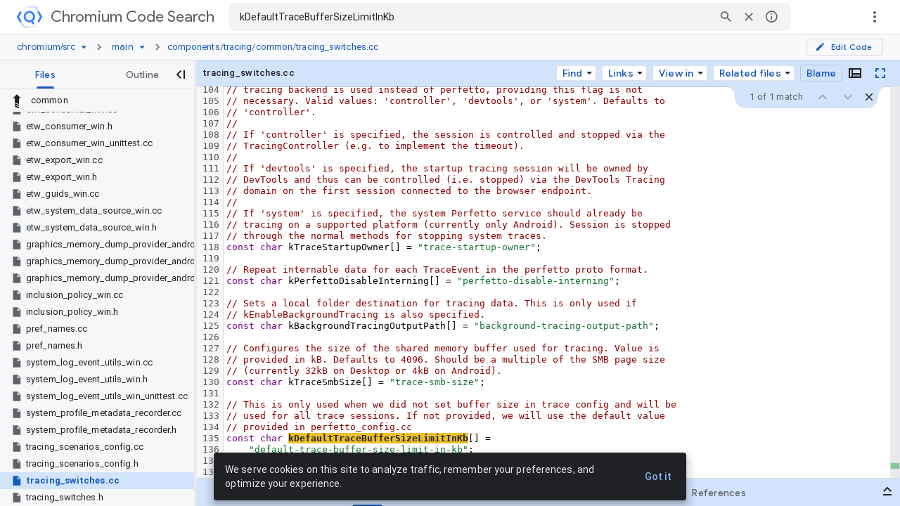

--- FILE ---
content_type: text/html; charset=utf-8
request_url: https://source.chromium.org/chromium/chromium/src/+/main:components/tracing/common/tracing_switches.cc?q=kDefaultTraceBufferSizeLimitInKb&ss=chromium
body_size: 12783
content:
<!DOCTYPE html><html lang="en-US"><head><script nonce="UIz2cNU3C4U906-dONC8Ow">window['ppConfig'] = {productName: 'a6e22f3cf4a156419fcf7623336f7699', deleteIsEnforced:  false , sealIsEnforced:  false , heartbeatRate:  0.5 , periodicReportingRateMillis:  60000.0 , disableAllReporting:  false };(function(){'use strict';function k(a){var b=0;return function(){return b<a.length?{done:!1,value:a[b++]}:{done:!0}}}function l(a){var b=typeof Symbol!="undefined"&&Symbol.iterator&&a[Symbol.iterator];if(b)return b.call(a);if(typeof a.length=="number")return{next:k(a)};throw Error(String(a)+" is not an iterable or ArrayLike");}var m=typeof Object.defineProperties=="function"?Object.defineProperty:function(a,b,c){if(a==Array.prototype||a==Object.prototype)return a;a[b]=c.value;return a};
function n(a){a=["object"==typeof globalThis&&globalThis,a,"object"==typeof window&&window,"object"==typeof self&&self,"object"==typeof global&&global];for(var b=0;b<a.length;++b){var c=a[b];if(c&&c.Math==Math)return c}throw Error("Cannot find global object");}var p=n(this);function q(a,b){if(b)a:{var c=p;a=a.split(".");for(var d=0;d<a.length-1;d++){var e=a[d];if(!(e in c))break a;c=c[e]}a=a[a.length-1];d=c[a];b=b(d);b!=d&&b!=null&&m(c,a,{configurable:!0,writable:!0,value:b})}}
q("Object.is",function(a){return a?a:function(b,c){return b===c?b!==0||1/b===1/c:b!==b&&c!==c}});q("Array.prototype.includes",function(a){return a?a:function(b,c){var d=this;d instanceof String&&(d=String(d));var e=d.length;c=c||0;for(c<0&&(c=Math.max(c+e,0));c<e;c++){var f=d[c];if(f===b||Object.is(f,b))return!0}return!1}});
q("String.prototype.includes",function(a){return a?a:function(b,c){if(this==null)throw new TypeError("The 'this' value for String.prototype.includes must not be null or undefined");if(b instanceof RegExp)throw new TypeError("First argument to String.prototype.includes must not be a regular expression");return this.indexOf(b,c||0)!==-1}});function r(a,b,c){a("https://csp.withgoogle.com/csp/proto/"+encodeURIComponent(b),JSON.stringify(c))}function t(){var a;if((a=window.ppConfig)==null?0:a.disableAllReporting)return function(){};var b,c,d,e;return(e=(b=window)==null?void 0:(c=b.navigator)==null?void 0:(d=c.sendBeacon)==null?void 0:d.bind(navigator))!=null?e:u}function u(a,b){var c=new XMLHttpRequest;c.open("POST",a);c.send(b)}
function v(){var a=(w=Object.prototype)==null?void 0:w.__lookupGetter__("__proto__"),b=x,c=y;return function(){var d=a.call(this),e,f,g,h;r(c,b,{type:"ACCESS_GET",origin:(f=window.location.origin)!=null?f:"unknown",report:{className:(g=d==null?void 0:(e=d.constructor)==null?void 0:e.name)!=null?g:"unknown",stackTrace:(h=Error().stack)!=null?h:"unknown"}});return d}}
function z(){var a=(A=Object.prototype)==null?void 0:A.__lookupSetter__("__proto__"),b=x,c=y;return function(d){d=a.call(this,d);var e,f,g,h;r(c,b,{type:"ACCESS_SET",origin:(f=window.location.origin)!=null?f:"unknown",report:{className:(g=d==null?void 0:(e=d.constructor)==null?void 0:e.name)!=null?g:"unknown",stackTrace:(h=Error().stack)!=null?h:"unknown"}});return d}}function B(a,b){C(a.productName,b);setInterval(function(){C(a.productName,b)},a.periodicReportingRateMillis)}
var D="constructor __defineGetter__ __defineSetter__ hasOwnProperty __lookupGetter__ __lookupSetter__ isPrototypeOf propertyIsEnumerable toString valueOf __proto__ toLocaleString x_ngfn_x".split(" "),E=D.concat,F=navigator.userAgent.match(/Firefox\/([0-9]+)\./),G=(!F||F.length<2?0:Number(F[1])<75)?["toSource"]:[],H;if(G instanceof Array)H=G;else{for(var I=l(G),J,K=[];!(J=I.next()).done;)K.push(J.value);H=K}var L=E.call(D,H),M=[];
function C(a,b){for(var c=[],d=l(Object.getOwnPropertyNames(Object.prototype)),e=d.next();!e.done;e=d.next())e=e.value,L.includes(e)||M.includes(e)||c.push(e);e=Object.prototype;d=[];for(var f=0;f<c.length;f++){var g=c[f];d[f]={name:g,descriptor:Object.getOwnPropertyDescriptor(Object.prototype,g),type:typeof e[g]}}if(d.length!==0){c=l(d);for(e=c.next();!e.done;e=c.next())M.push(e.value.name);var h;r(b,a,{type:"SEAL",origin:(h=window.location.origin)!=null?h:"unknown",report:{blockers:d}})}};var N=Math.random(),O=t(),P=window.ppConfig;P&&(P.disableAllReporting||P.deleteIsEnforced&&P.sealIsEnforced||N<P.heartbeatRate&&r(O,P.productName,{origin:window.location.origin,type:"HEARTBEAT"}));var y=t(),Q=window.ppConfig;if(Q)if(Q.deleteIsEnforced)delete Object.prototype.__proto__;else if(!Q.disableAllReporting){var x=Q.productName;try{var w,A;Object.defineProperty(Object.prototype,"__proto__",{enumerable:!1,get:v(),set:z()})}catch(a){}}
(function(){var a=t(),b=window.ppConfig;b&&(b.sealIsEnforced?Object.seal(Object.prototype):b.disableAllReporting||(document.readyState!=="loading"?B(b,a):document.addEventListener("DOMContentLoaded",function(){B(b,a)})))})();}).call(this);
</script><meta charset="utf-8"><meta name="referrer" content="origin"><meta name="description" content="Search and explore code"><link rel="search" type="application/opensearchdescription+xml" title="source.chromium.org code search" href="/xml/opensearch.xml"/><script nonce="UIz2cNU3C4U906-dONC8Ow">var prefetchRpcs = []; var grimoireDataLayer = []; var GRIMOIRE_CONFIG = '\x5b\x22AIzaSyCqPSptx9mClE5NU4cpfzr6cgdO_phV1lM\x22,null,null,\x5bnull,\x22https:\/\/resultstore.clients6.google.com\x22,\x22https:\/\/cloudscorecard-pa.googleapis.com\x22,null,null,null,null,\x22https:\/\/fusion-badge-staging.corp.google.com\x22\x5d,null,null,\x5bnull,\x22https:\/\/grimoireoss-pa.clients6.google.com\x22,null,null,null,\x22https:\/\/developer.github.com\/v3\/guides\/managing-deploy-keys\/#machine-users\x22,\x22https:\/\/guides.co\/g\/bitbucket-101\/11151\x22,\x22https:\/\/cloud.google.com\/source-repositories\/docs\/authentication#generate_a_key_pair\x22,\x22https:\/\/cloud.google.com\/source-repositories\/docs\/authentication#use_existing_keys\x22,\x22https:\/\/cloud.google.com\/source-repositories\/docs\/authentication#ssh\x22,\x22https:\/\/docs.github.com\/en\/github\/setting-up-and-managing-your-github-user-account\/requesting-organization-approval-for-oauth-apps\x22,\x22https:\/\/docs.github.com\/en\/github\/setting-up-and-managing-organizations-and-teams\/managing-an-individuals-access-to-an-organization-repository\x22,\x22https:\/\/confluence.atlassian.com\/bitbucket\/grant-repository-access-to-users-and-groups-221449716.html\x22,null,\x22https:\/\/docs.gitlab.com\/ee\/user\/project\/members\/\x22\x5d,\x5bnull,null,null,null,null,null,null,null,null,\x22https:\/\/developers.google.com\/code-search\/reference\x22\x5d,null,\x5bnull,50\x5d,null,\x5b\x22761136935924-cdcbbs3j0ai6fqs91ichmk7mf3h2f2cs.apps.googleusercontent.com\x22,\x22https:\/\/cloudresourcemanager.clients6.google.com\x22,\x22https:\/\/sourcerepo.clients6.google.com\x22,\x22https:\/\/iam.clients6.google.com\x22,\x22https:\/\/people-pa.clients6.google.com\x22,\x22https:\/\/cloudbilling.clients6.google.com\x22,\x22https:\/\/clients6.google.com\/storage\x22,null,\x22https:\/\/servicemanagement.clients6.google.com\x22,null,\x22https:\/\/cloudusersettings-pa.clients6.google.com\x22,\x22https:\/\/tos-pa.clients6.google.com\x22,\x22https:\/\/logging.clients6.google.com\x22,null,\x22https:\/\/appengine.clients6.google.com\x22\x5d,\x22DEVOPS_STAGING_\x22,\x5bnull,null,null,20,\x22code.codebrowser-frontend_20260113.06_p0\x22\x5d,null,null,null,null,null,null,null,null,null,null,\x225136474\x22,null,\x22source.chromium.org\x22,null,null,null,\x22https:\/\/play.google.com\/log\x22,\x5b\x5d,null,null,\x5b\x5bnull,\x5b\x5bnull,\x22\\u003cb\\u003eALERT:\\u003c\/b\\u003e This file is stale. Please view the \\u003ca href\\u003d\\\x22\/android\/platform\/superproject\/main\\\x22\\u003emain\\u003c\/a\\u003e branch for the latest version of this code.\x22\x5d,\x5b2\x5d,1,\x5b\x22^\/android\/platform\/superproject\/\\\\+\/main:\x22,\x22^\/android\/platform\/superproject\/\\\\+\/master:\x22\x5d\x5d\x5d,\x5bnull,\x5b\x5bnull,\x22\\u003cb\\u003eALERT:\\u003c\/b\\u003e This file is stale. Please visit \\u003ca href\\u003d\\\x22\/chromium\/infra\/infra_superproject\/+\/main:infra\/\\\x22\\u003einfra_superproject\\u003c\/a\\u003e for the latest version of this code.\x22\x5d,\x5b2\x5d,1,\x5b\x22^\/chromium\/infra\/infra(?!_superproject).*$\x22\x5d\x5d\x5d,\x5bnull,\x5b\x5bnull,\x22\\u003cb\\u003eALERT:\\u003c\/b\\u003e This file is stale. Please visit \\u003ca href\\u003d\\\x22\/chromium\/infra\/infra_superproject\/+\/main:build\/\\\x22\\u003einfra_superproject\\u003c\/a\\u003e for the latest version of this code.\x22\x5d,\x5b2\x5d,1,\x5b\x22^\/chromium\/tools\/build\/.*$\x22\x5d\x5d\x5d\x5d,null,null,\x5b\x5b\x5b\x22abseil\x22,null,\x22https:\/\/abseil.io\x22,null,\x22Abseil is an open-source collection of library code.\x22,null,\x5b\x22https:\/\/www.gstatic.com\/devopsconsole\/images\/oss\/icons\/abseil_logo.png\x22\x5d,\x5b\x5bnull,\x22abseil\/abseil-cpp\x22,null,\x22Apache License 2.0\x22,null,null,null,\x22refs\/heads\/master\x22\x5d\x5d\x5d,\x5b\x22android\x22,null,\x22https:\/\/source.android.com\x22,null,\x22Android is a mobile operating system developed by Google\x22,null,\x5b\x22https:\/\/ssl.gstatic.com\/devopsconsole\/images\/oss\/icons\/android_10_logo.svg\x22,\x22https:\/\/ssl.gstatic.com\/devopsconsole\/images\/oss\/backgrounds\/android.png\x22,\x5b0.24,0.86,0.52\x5d\x5d,\x5b\x5b\x22android\/platform\/superproject\/main\x22,null,\x5b\x22C++\x22,\x22Java\x22\x5d,\x22Apache License 2.0\x22,null,null,null,\x22refs\/heads\/main\x22\x5d,\x5b\x22android\/platform\/superproject\x22,null,\x5b\x22C++\x22,\x22Java\x22\x5d,\x22Apache License 2.0\x22,null,null,null,\x22refs\/heads\/android-latest-release\x22\x5d,\x5b\x22android\/kernel\/superproject\x22,null,\x5b\x22C\x22,\x22Python\x22\x5d,\x22GPL 2.0 \/ Apache License 2.0\x22,null,null,null,\x22refs\/heads\/common-android-mainline\x22\x5d\x5d,null,\x22android\x22\x5d,\x5b\x22android-llvm\x22,null,null,null,\x22Android branch of the LLVM Project (a collection of modular and reusable compiler and toolchain technologies)\x22,null,\x5b\x22https:\/\/ssl.gstatic.com\/devopsconsole\/images\/oss\/icons\/llvm_logo.svg\x22\x5d,\x5b\x5b\x22android\/toolchain\/llvm-project\x22,null,null,null,null,null,null,\x22refs\/heads\/master\x22\x5d\x5d\x5d,\x5b\x22android-studio\x22,\x22Android Studio\x22,\x22https:\/\/android.googlesource.com\/platform\/tools\/base\/\x22,null,\x22Android Studio projects for building Android applications\x22,null,\x5b\x22https:\/\/www.gstatic.com\/devopsconsole\/images\/oss\/icons\/androidstudio_icon.svg\x22,\x22https:\/\/ssl.gstatic.com\/devopsconsole\/images\/oss\/icons\/android_bg.png\x22,\x5b0.24,0.86,0.52\x5d\x5d,\x5b\x5b\x22android\/platform\/tools\/base\x22,null,\x5b\x22Java\x22,\x22Kotlin\x22\x5d,\x22Apache License 2.0\x22,null,null,null,\x22refs\/heads\/mirror-goog-studio-main\x22\x5d,\x5b\x22android\/platform\/tools\/buildSrc\x22,null,\x5b\x22Java\x22,\x22Kotlin\x22\x5d,\x22Apache License 2.0\x22,null,null,null,\x22refs\/heads\/mirror-goog-studio-main\x22\x5d,\x5b\x22android\/platform\/tools\/adt\/idea\x22,null,\x5b\x22Java\x22,\x22Kotlin\x22\x5d,\x22Apache License 2.0\x22,null,null,null,\x22refs\/heads\/mirror-goog-studio-main\x22\x5d,\x5bnull,\x22gradle\/gradle\x22,\x5b\x22Java\x22,\x22Kotlin\x22\x5d,\x22Apache License 2.0\x22,null,null,null,\x22refs\/heads\/master\x22\x5d,\x5bnull,\x22JetBrains\/kotlin\x22,\x5b\x22Kotlin\x22\x5d,\x22Apache License 2.0\x22,null,null,null,\x22refs\/heads\/master\x22\x5d,\x5bnull,\x22JetBrains\/intellij-kotlin\x22,\x5b\x22Kotlin\x22\x5d,\x22Apache License 2.0\x22,null,null,null,\x22refs\/heads\/kt-211-master\x22\x5d\x5d\x5d,\x5b\x22androidx\x22,\x22AndroidX\x22,\x22https:\/\/android.googlesource.com\/platform\/frameworks\/support\/\x22,null,\x22Libraries for Android development\x22,null,\x5b\x22https:\/\/ssl.gstatic.com\/devopsconsole\/images\/oss\/icons\/android_jetpack_logo.svg\x22,\x22https:\/\/ssl.gstatic.com\/devopsconsole\/images\/oss\/icons\/android_bg.png\x22,\x5b0.24,0.86,0.52\x5d\x5d,\x5b\x5b\x22android\/platform\/frameworks\/support\x22,null,\x5b\x22Java\x22,\x22Kotlin\x22\x5d,\x22Apache License 2.0\x22,null,null,null,\x22refs\/heads\/androidx-main\x22\x5d,\x5bnull,\x22android\/android-test\x22,\x5b\x22Java\x22,\x22Kotlin\x22\x5d,\x22Apache License 2.0\x22,null,null,null,\x22refs\/heads\/main\x22\x5d,\x5bnull,\x22android\/compose-samples\x22,\x5b\x22Kotlin\x22\x5d,\x22Apache License 2.0\x22,null,null,null,\x22refs\/heads\/main\x22\x5d,\x5bnull,\x22android\/architecture-components-samples\x22,\x5b\x22Java\x22,\x22Kotlin\x22\x5d,\x22Apache License 2.0\x22,null,null,null,\x22refs\/heads\/main\x22\x5d,\x5b\x22android\/platform\/tools\/dokka-devsite-plugin\x22,null,\x5b\x22Java\x22,\x22Kotlin\x22\x5d,\x22Apache License 2.0\x22,null,null,null,\x22refs\/heads\/master\x22\x5d\x5d\x5d,\x5b\x22angular\x22,null,\x22https:\/\/angular.io\x22,null,\x22A web application framework\x22,null,\x5b\x22https:\/\/ssl.gstatic.com\/devopsconsole\/images\/oss\/icons\/angular_logo.svg\x22\x5d,\x5b\x5bnull,\x22angular\/angular\x22,null,null,null,null,null,\x22refs\/heads\/main\x22\x5d,\x5bnull,\x22angular\/components\x22,null,null,null,null,null,\x22refs\/heads\/main\x22\x5d,\x5bnull,\x22angular\/angular-cli\x22,null,null,null,null,null,\x22refs\/heads\/main\x22\x5d,\x5bnull,\x22angular\/protractor\x22,null,null,null,null,null,\x22refs\/heads\/master\x22\x5d,\x5bnull,\x22angular\/angular.js\x22,null,null,null,null,null,\x22refs\/heads\/master\x22\x5d,\x5bnull,\x22angular\/material\x22,null,null,null,null,null,\x22refs\/heads\/master\x22\x5d\x5d\x5d,\x5b\x22bazel\x22,\x22Bazel\x22,\x22https:\/\/bazel.build\/\x22,null,\x22Build and test software of any size, quickly and reliably\x22,null,\x5b\x22https:\/\/ssl.gstatic.com\/devopsconsole\/images\/oss\/icons\/bazel_logo2.svg\x22,\x22https:\/\/ssl.gstatic.com\/devopsconsole\/images\/oss\/icons\/bazel_bg.svg\x22,\x5b0.26,0.63,0.28\x5d\x5d,\x5b\x5b\x22bazel\/bazel\x22,\x22bazelbuild\/bazel\x22,null,null,null,null,null,\x22refs\/heads\/master\x22\x5d,\x5b\x22bazel\/bazel-toolchains\x22,\x22bazelbuild\/bazel-toolchains\x22,null,null,null,null,null,\x22refs\/heads\/master\x22\x5d,\x5b\x22bazel\/continuous-integration\x22,\x22bazelbuild\/continuous-integration\x22,null,null,null,null,null,\x22refs\/heads\/master\x22\x5d,\x5b\x22bazel\/intellij\x22,\x22bazelbuild\/intellij\x22,null,null,null,null,null,\x22refs\/heads\/master\x22\x5d,\x5b\x22bazel\/rules_nodejs\x22,\x22bazelbuild\/rules_nodejs\x22\x5d,\x5bnull,\x22bazelbuild\/rules_rust\x22,null,null,null,null,null,\x22refs\/heads\/main\x22\x5d,\x5b\x22bazel\/tulsi\x22,\x22bazelbuild\/tulsi\x22,null,null,null,null,null,\x22refs\/heads\/master\x22\x5d\x5d\x5d,\x5b\x22boringssl\x22,\x22BoringSSL\x22,\x22https:\/\/boringssl.googlesource.com\/boringssl\x22,null,\x22A fork of OpenSSL that is designed to meet Google\x27s needs\x22,null,\x5b\x22https:\/\/www.gstatic.com\/devopsconsole\/images\/oss\/icons\/boringssl_logo.svg\x22\x5d,\x5b\x5b\x22boringssl\/boringssl\x22,null,null,null,\x22boringssl\x22,null,null,\x22refs\/heads\/main\x22\x5d\x5d\x5d,\x5b\x22caliban\x22,\x22Caliban\x22,null,null,\x22Dockerized research workflows made easy, locally and in the Cloud\x22,null,\x5b\x22https:\/\/www.gstatic.com\/devopsconsole\/images\/oss\/teal_C.svg\x22\x5d,\x5b\x5bnull,\x22google\/caliban\x22,null,null,null,null,null,\x22refs\/heads\/main\x22\x5d\x5d\x5d,\x5b\x22chromium\x22,\x22Chromium\x22,\x22https:\/\/www.chromium.org\/\x22,null,\x22A safer, faster, and more stable web browser\x22,null,\x5b\x22https:\/\/ssl.gstatic.com\/devopsconsole\/images\/oss\/icons\/chromium_logo.svg\x22,\x22https:\/\/ssl.gstatic.com\/devopsconsole\/images\/oss\/icons\/chromium_bg.svg\x22,\x5b0.1,0.45,0.91\x5d\x5d,\x5b\x5b\x22chromium\/codesearch\/chromium\/src\x22,null,\x5b\x22C++\x22\x5d,\x22BSD 3-clause\x22,\x22chromium\/src\x22,null,\x5b\x5b\x22master\x22,\x22main\x22\x5d\x5d,\x22refs\/heads\/main\x22\x5d,\x5b\x22chromium\/codesearch\/infra\/infra\x22,null,\x5b\x22Go\x22\x5d,\x22BSD 3-clause\x22,\x22infra\/infra\x22,1,\x5b\x5b\x22master\x22,\x22main\x22\x5d\x5d,\x22refs\/heads\/main\x22\x5d,\x5b\x22chromium\/infra\/infra_superproject\x22,null,\x5b\x22Go\x22\x5d,\x22BSD 3-clause\x22,\x22infra\/infra_superproject\x22,null,null,\x22refs\/heads\/main\x22\x5d,\x5b\x22chromium\/build\x22,null,\x5b\x22Go\x22\x5d,\x22BSD 3-clause\x22,\x22build\x22,null,null,\x22refs\/heads\/main\x22\x5d,\x5b\x22chromium\/chromium\/tools\/build\x22,null,\x5b\x22Python\x22\x5d,\x22BSD 3-clause\x22,\x22chromium\/tools\/build\x22,1,\x5b\x5b\x22master\x22,\x22main\x22\x5d\x5d,\x22refs\/heads\/main\x22\x5d,\x5b\x22chromium\/chromium\/tools\/depot_tools\x22,null,\x5b\x22Python\x22\x5d,\x22BSD 3-clause\x22,null,null,\x5b\x5b\x22master\x22,\x22main\x22\x5d\x5d,\x22refs\/heads\/main\x22\x5d,\x5b\x22quiche\/quiche.git\x22,null,null,null,\x22external\/quiche\/quiche\x22,1,\x5b\x5b\x22master\x22,\x22main\x22\x5d\x5d,\x22refs\/heads\/main\x22\x5d,\x5b\x22android\/platform\/external\/protobuf.git\x22,null,null,null,\x22external\/protobuf\x22,1,null,\x22refs\/heads\/master\x22\x5d,\x5b\x22pdfium\/pdfium.git\x22,null,null,null,\x22external\/pdfium\/pdfium\x22,1,\x5b\x5b\x22master\x22,\x22main\x22\x5d\x5d,\x22refs\/heads\/main\x22\x5d,\x5b\x22boringssl\/boringssl.git\x22,null,null,null,\x22external\/boringssl\/boringssl\x22,1,null,\x22refs\/heads\/master\x22\x5d,\x5b\x22android\/platform\/external\/perfetto.git\x22,null,null,null,\x22external\/perfetto\x22,1,null,\x22refs\/heads\/master\x22\x5d,\x5b\x22skia\/skia.git\x22,null,null,null,\x22external\/skia\/skia\x22,1,\x5b\x5b\x22master\x22,\x22main\x22\x5d\x5d,\x22refs\/heads\/main\x22\x5d,\x5b\x22swiftshader\/SwiftShader.git\x22,null,null,null,\x22external\/swiftshader\/SwiftShader\x22,1,null,\x22refs\/heads\/master\x22\x5d,\x5b\x22webrtc\/src.git\x22,null,null,null,\x22external\/webrtc\/src\x22,1,\x5b\x5b\x22master\x22,\x22main\x22\x5d\x5d,\x22refs\/heads\/main\x22\x5d,\x5b\x22aomedia\/aom.git\x22,null,null,null,\x22external\/aomedia\/aom\x22,1,\x5b\x5b\x22master\x22,\x22main\x22\x5d\x5d,\x22refs\/heads\/main\x22\x5d,\x5b\x22dawn\/dawn.git\x22,null,null,null,\x22external\/dawn\/dawn\x22,1,\x5b\x5b\x22master\x22,\x22main\x22\x5d\x5d,\x22refs\/heads\/main\x22\x5d\x5d,null,\x22chromium\x22,\x5b\x5b\x5b\x22.*\x22,\x22^BUILD(\\\\.|$)\x22,\x22build\x22,\x22b\x22\x5d,\x5b\x22.*\x22,\x22^(CODE)?OWNERS$\x22,\x22owners\x22,\x22o\x22\x5d,\x5b\x22.*\x22,\x22^\x5bRr\x5d\x5bEe\x5d\x5bAa\x5d\x5bDd\x5d\x5bMm\x5d\x5bEe\x5d(\\\\.|$)\x22,\x22readme\x22,\x22r\x22\x5d,\x5b\x22^(.+)\\\\.h$\x22,\x22^\x7b1\x7d\\\\.(cc|c|m)$\x22,\x22cc\x22,\x22c\x22\x5d,\x5b\x22^(.+?)\\\\.(cc|c|m)$\x22,\x22^\x7b1\x7d\\\\.h$\x22,\x22header\x22,\x22h\x22\x5d,\x5b\x22^(.+)\\\\.(\\\\w\x7b1,3\x7d\\\\.)?\x5b^\\\\.\x5d+$\x22,\x22^\x7b1\x7d(|_|-|\\\\.)(\x5bUu\x5dnit\x5bTt\x5dest|\x5bAa\x5duto\x5bTt\x5dest|\x5bRr\x5deg\x5bTt\x5dest|\x5bTt\x5dest|\x5bTt\x5dest\x5bCc\x5dase|\x5bTt\x5dest\x5bSs\x5duite)(\\\\.|$)\x22,\x22test\x22,\x22t\x22\x5d,\x5b\x22^(.+)(|_|-|\\\\.)(\x5bUu\x5dnit\x5bTt\x5dest|\x5bAa\x5duto\x5bTt\x5dest|\x5bRr\x5deg\x5bTt\x5dest|\x5bTt\x5dest|\x5bTt\x5dest\x5bCc\x5dase|\x5bTt\x5dest\x5bSs\x5duite)(\\\\.|$)\x22,\x22^\x7b1\x7d(\\\\.|$)\x22,\x22test\x22,\x22t\x22\x5d,\x5b\x22^(.+?)((|_|-|\\\\.)(\x5bUu\x5dnit\x5bTt\x5dest|\x5bAa\x5duto\x5bTt\x5dest|\x5bRr\x5deg\x5bTt\x5dest|\x5bTt\x5dest|\x5bTt\x5dest\x5bCc\x5dase|\x5bTt\x5dest\x5bSs\x5duite))?(\\\\.|$)\x22,\x22^\x7b1\x7d(\\\\.|$)\x22\x5d,\x5b\x22.*\x22,\x22^DEPS$\x22,\x22deps\x22\x5d,\x5b\x22.*\x22,\x22(^|\\\\\\\\.)gyp$\x22,\x22gyp\x22,\x22g\x22\x5d,\x5b\x22^(.+?)\\\\.(cc|c|m|h)$\x22,\x22^\x7b1\x7d-inl\\\\.h$\x22,\x22inline\x22,\x22i\x22\x5d\x5d,\x5b\x5b\x5b\x22^(.*)\/lib(\/.*|)$\x22,\x22\x7b1\x7d\/test\x7b2\x7d\x22,\x22^(.+)\\\\.(\\\\w\x7b1,3\x7d\\\\.)?\x5b^\\\\.\x5d+$\x22,\x22^\x7b1\x7d((|_|-|\\\\.)(\x5bUu\x5dnit\x5bTt\x5dest|\x5bAa\x5duto\x5bTt\x5dest|\x5bRr\x5deg\x5bTt\x5dest|\x5bTt\x5dest|\x5bTt\x5dest\x5bCc\x5dase|\x5bTt\x5dest\x5bSs\x5duite))?\x22\x5d,\x5b\x22(.*)\/test(\/.*|)$\x22,\x22\x7b1\x7d\/lib\x7b2\x7d\x22,\x22(.+?)((|_|-|\\\\.)(\x5bUu\x5dnit\x5bTt\x5dest|\x5bAa\x5duto\x5bTt\x5dest|\x5bRr\x5deg\x5bTt\x5dest|\x5bTt\x5dest|\x5bTt\x5dest\x5bCc\x5dase|\x5bTt\x5dest\x5bSs\x5duite))?\x22,\x22^\x7b1\x7d\x22\x5d\x5d\x5d\x5d\x5d,\x5b\x22chromiumos\x22,\x22ChromiumOS\x22,\x22https:\/\/www.chromium.org\/chromium-os\x22,null,\x22A fast, simple, and secure OS for people who spend most of their time on the web\x22,null,\x5b\x22https:\/\/ssl.gstatic.com\/devopsconsole\/images\/oss\/icons\/chromium_logo.svg\x22,\x22https:\/\/ssl.gstatic.com\/devopsconsole\/images\/oss\/icons\/chromium_bg.svg\x22,\x5b0.1,0.45,0.91\x5d\x5d,\x5b\x5b\x22chromium\/chromiumos\/codesearch\x22,null,null,\x22BSD 3-clause\x22,null,null,null,\x22refs\/heads\/main\x22\x5d\x5d,null,\x22chromium\x22\x5d,\x5b\x22copybara\x22,null,\x22https:\/\/github.com\/google\/copybara\x22,null,\x22A tool for transforming and moving code between repositories\x22,null,\x5b\x22https:\/\/www.gstatic.com\/devopsconsole\/images\/oss\/icons\/copybara_logo.svg\x22\x5d,\x5b\x5bnull,\x22google\/copybara\x22,null,null,null,null,null,\x22refs\/heads\/master\x22\x5d\x5d\x5d,\x5b\x22dart\x22,\x22Dart\x22,\x22https:\/\/dart.dev\/\x22,null,\x22Dart is a client-optimized language for fast apps on any platform.\x22,null,\x5b\x22https:\/\/ssl.gstatic.com\/devopsconsole\/images\/oss\/icons\/dart_logo.svg\x22,null,\x5b0.05,0.38,0.57\x5d\x5d,\x5b\x5bnull,\x22dart-lang\/sdk\x22,null,null,null,null,null,\x22refs\/heads\/main\x22\x5d,\x5bnull,\x22dart-lang\/language\x22,null,null,null,null,null,\x22refs\/heads\/master\x22\x5d,\x5bnull,\x22dart-lang\/pub-dev\x22,null,null,null,null,null,\x22refs\/heads\/master\x22\x5d\x5d\x5d,\x5b\x22exoplayer\x22,\x22ExoPlayer\x22,\x22https:\/\/exoplayer.dev\x22,null,\x22Application level media player for Android.\x22,null,\x5b\x22https:\/\/www.gstatic.com\/devopsconsole\/images\/oss\/icons\/exoplayer.png\x22\x5d,\x5b\x5bnull,\x22google\/ExoPlayer\x22,null,null,null,null,null,\x22refs\/heads\/release-v2\x22\x5d\x5d\x5d,\x5b\x22firebase-sdk\x22,\x22Firebase SDK\x22,\x22https:\/\/firebase.google.com\/\x22,null,\x22A comprehensive app development platform\x22,null,\x5b\x22https:\/\/ssl.gstatic.com\/images\/branding\/product\/1x\/firebase_512dp.png\x22,null,\x5b1,0.63\x5d\x5d,\x5b\x5bnull,\x22firebase\/firebase-android-sdk\x22,\x5b\x22Java\x22,\x22Kotlin\x22\x5d,null,null,null,null,\x22refs\/heads\/main\x22\x5d,\x5bnull,\x22firebase\/firebase-ios-sdk\x22,\x5b\x22Objective-C\x22,\x22Swift\x22\x5d,null,null,null,null,\x22refs\/heads\/main\x22\x5d,\x5bnull,\x22firebase\/firebase-js-sdk\x22,\x5b\x22JavaScript\x22,\x22TypeScript\x22\x5d,null,null,null,null,\x22refs\/heads\/main\x22\x5d,\x5bnull,\x22firebase\/firebase-cpp-sdk\x22,\x5b\x22C++\x22\x5d,null,null,null,null,\x22refs\/heads\/main\x22\x5d,\x5bnull,\x22firebase\/firebase-admin-node\x22,\x5b\x22JavaScript\x22,\x22TypeScript\x22,\x22Node.js\x22\x5d,null,null,null,null,\x22refs\/heads\/master\x22\x5d,\x5bnull,\x22firebase\/firebase-admin-java\x22,\x5b\x22Java\x22\x5d,null,null,null,null,\x22refs\/heads\/master\x22\x5d,\x5bnull,\x22firebase\/firebase-admin-go\x22,\x5b\x22Go\x22\x5d,null,null,null,null,\x22refs\/heads\/master\x22\x5d,\x5bnull,\x22firebase\/firebase-admin-python\x22,\x5b\x22Python\x22\x5d,null,null,null,null,\x22refs\/heads\/master\x22\x5d,\x5bnull,\x22firebase\/firebase-admin-dotnet\x22,\x5b\x22C#\x22\x5d,null,null,null,null,\x22refs\/heads\/master\x22\x5d,\x5bnull,\x22firebase\/firebase-tools\x22,\x5b\x22JavaScript\x22,\x22TypeScript\x22\x5d,null,null,null,null,\x22refs\/heads\/master\x22\x5d,\x5bnull,\x22firebase\/firebase-functions\x22,\x5b\x22JavaScript\x22,\x22TypeScript\x22,\x22HTML\x22,\x22CSS\x22\x5d,null,null,null,null,\x22refs\/heads\/master\x22\x5d,\x5bnull,\x22firebase\/firebaseui-web\x22,\x5b\x22JavaScript\x22,\x22HTML\x22,\x22CSS\x22\x5d,null,null,null,null,\x22refs\/heads\/master\x22\x5d,\x5bnull,\x22firebase\/FirebaseUI-Android\x22,\x5b\x22Java\x22,\x22Kotlin\x22\x5d,null,null,null,null,\x22refs\/heads\/master\x22\x5d,\x5bnull,\x22firebase\/FirebaseUI-iOS\x22,\x5b\x22Objective-C\x22\x5d,null,null,null,null,\x22refs\/heads\/master\x22\x5d,\x5bnull,\x22firebase\/emulators-codelab\x22,\x5b\x22JavaScript\x22,\x22HTML\x22,\x22CSS\x22\x5d,null,null,null,null,\x22refs\/heads\/master\x22\x5d,\x5bnull,\x22firebase\/firebase-tools-ui\x22,\x5b\x22TypeScript\x22,\x22HTML\x22,\x22CSS\x22\x5d,null,null,null,null,\x22refs\/heads\/master\x22\x5d\x5d\x5d,\x5b\x22flatbuffers\x22,\x22FlatBuffers\x22,\x22https:\/\/google.github.io\/flatbuffers\/\x22,null,\x22Memory efficient serialization library\x22,null,\x5b\x22https:\/\/ssl.gstatic.com\/devopsconsole\/images\/oss\/icons\/flatbuffers_logo.svg\x22\x5d,\x5b\x5bnull,\x22google\/flatbuffers\x22,null,null,null,null,null,\x22refs\/heads\/master\x22\x5d\x5d\x5d,\x5b\x22flogger\x22,\x22Flogger\x22,\x22https:\/\/github.com\/google\/flogger\x22,null,\x22A Fluent Logging API for Java\x22,null,\x5b\x22https:\/\/www.gstatic.com\/devopsconsole\/images\/oss\/brown_F.svg\x22\x5d,\x5b\x5bnull,\x22google\/flogger\x22,null,null,null,null,null,\x22refs\/heads\/master\x22\x5d\x5d\x5d,\x5b\x22flutter\x22,\x22Flutter\x22,\x22https:\/\/flutter.dev\/\x22,null,\x22UI toolkit for building applications for mobile, web, and desktop.\x22,null,\x5b\x22https:\/\/ssl.gstatic.com\/devopsconsole\/images\/oss\/icons\/flutter_logo.svg\x22\x5d,\x5b\x5bnull,\x22flutter\/flutter\x22,null,null,null,null,null,\x22refs\/heads\/master\x22\x5d,\x5bnull,\x22flutter\/engine\x22,null,null,null,null,null,\x22refs\/heads\/main\x22\x5d,\x5bnull,\x22flutter\/buildroot\x22,null,null,null,null,null,\x22refs\/heads\/master\x22\x5d,\x5bnull,\x22flutter\/packages\x22,null,null,null,null,null,\x22refs\/heads\/main\x22\x5d,\x5bnull,\x22flutter\/plugins\x22,null,null,null,null,null,\x22refs\/heads\/main\x22\x5d,\x5bnull,\x22flutter\/devtools\x22,null,null,null,null,null,\x22refs\/heads\/master\x22\x5d,\x5bnull,\x22flutter\/flutter-intellij\x22,null,null,null,null,null,\x22refs\/heads\/master\x22\x5d,\x5bnull,\x22flutter\/samples\x22,null,null,null,null,null,\x22refs\/heads\/main\x22\x5d,\x5bnull,\x22flutter\/tests\x22,null,null,null,null,null,\x22refs\/heads\/main\x22\x5d,\x5bnull,\x22flutter\/cocoon\x22,null,null,null,null,null,\x22refs\/heads\/main\x22\x5d,\x5b\x22flutter\/infra\x22,null,null,null,null,null,null,\x22refs\/heads\/main\x22\x5d,\x5b\x22flutter\/recipes\x22,null,null,null,null,null,null,\x22refs\/heads\/main\x22\x5d\x5d\x5d,\x5b\x22fuchsia\x22,\x22Fuchsia\x22,\x22https:\/\/fuchsia.dev\x22,null,\x22Fuchsia is an open source, general purpose operating system.\x22,null,\x5b\x22https:\/\/www.gstatic.com\/devopsconsole\/images\/oss\/icons\/Fuchsia_icon.png\x22,null,\x5b0.16,0.2,0.22\x5d\x5d,\x5b\x5b\x22fuchsia\/fuchsia\x22,null,null,null,\x22fuchsia\x22,null,null,\x22refs\/heads\/main\x22\x5d,\x5b\x22fuchsia\/infra\/recipes\x22,null,null,null,\x22infra\/recipes\x22,null,null,\x22refs\/heads\/main\x22\x5d,\x5b\x22fuchsia\/vscode-plugins\x22,null,null,null,\x22vscode-plugins\x22,null,null,\x22refs\/heads\/main\x22\x5d\x5d\x5d,\x5b\x22gamesdk\x22,null,\x22https:\/\/osscs.corp.google.com\/android\/platform\/frameworks\/opt\/gamesdk\x22,null,\x22Android Game Development Kit (AGDK)\x22,null,\x5b\x22https:\/\/developer.android.com\/static\/images\/logos\/agdk.svg\x22\x5d,\x5b\x5b\x22android\/platform\/frameworks\/opt\/gamesdk\x22,null,\x5b\x22C++\x22,\x22Java\x22\x5d,\x22Apache License 2.0\x22,null,null,null,\x22refs\/heads\/android-games-sdk-games-frame-pacing-release\x22\x5d\x5d\x5d,\x5b\x22gerrit\x22,null,\x22https:\/\/www.gerritcodereview.com\x22,null,\x22A web-based code review system for projects using Git\x22,null,\x5b\x22https:\/\/www.gstatic.com\/devopsconsole\/images\/oss\/icons\/gerrit_logo.svg\x22\x5d,\x5b\x5b\x22gerrit\/gerrit\x22,null,null,null,\x22gerrit\/gerrit\x22,null,null,\x22refs\/heads\/master\x22\x5d,\x5b\x22gerrit\/gerrit-ci-scripts\x22,null,null,null,\x22gerrit\/gerrit-ci-scripts\x22,null,null,\x22refs\/heads\/master\x22\x5d,\x5b\x22gerrit\/gerrit-fe-dev-helper\x22,null,null,null,\x22gerrit\/gerrit-fe-dev-helper\x22,null,null,\x22refs\/heads\/master\x22\x5d,\x5b\x22gerrit\/gerrit-monitoring\x22,null,null,null,\x22gerrit\/gerrit-monitoring\x22,null,null,\x22refs\/heads\/master\x22\x5d,\x5b\x22gerrit\/git-repo\x22,null,null,null,\x22gerrit\/git-repo\x22,null,null,\x22refs\/heads\/master\x22\x5d,\x5b\x22gerrit\/gitfs\x22,null,null,null,\x22gerrit\/gitfs\x22,null,null,\x22refs\/heads\/master\x22\x5d,\x5b\x22gerrit\/gitiles\x22,null,null,null,\x22gerrit\/gitiles\x22,null,null,\x22refs\/heads\/master\x22\x5d,\x5b\x22gerrit\/homepage\x22,null,null,null,\x22gerrit\/homepage\x22,null,null,\x22refs\/heads\/master\x22\x5d,\x5b\x22gerrit\/java-prettify\x22,null,null,null,\x22gerrit\/java-prettify\x22,null,null,\x22refs\/heads\/master\x22\x5d,\x5b\x22gerrit\/jgit\x22,null,null,null,\x22gerrit\/jgit\x22,null,null,\x22refs\/heads\/master\x22\x5d,\x5b\x22gerrit\/k8s-gerrit\x22,null,null,null,\x22gerrit\/k8s-gerrit\x22,null,null,\x22refs\/heads\/master\x22\x5d,\x5b\x22gerrit\/luci-config\x22,null,null,null,\x22gerrit\/luci-config\x22,null,null,\x22refs\/heads\/main\x22\x5d,\x5b\x22gerrit\/luci-test\x22,null,null,null,\x22gerrit\/luci-test\x22,null,null,\x22refs\/heads\/main\x22\x5d,\x5b\x22gerrit\/plugins\/checks-jenkins\x22,null,null,null,\x22gerrit\/plugins\/checks-jenkins\x22,null,null,\x22refs\/heads\/master\x22\x5d,\x5b\x22gerrit\/plugins\/code-owners\x22,null,null,null,\x22gerrit\/plugins\/code-owners\x22,null,null,\x22refs\/heads\/master\x22\x5d,\x5b\x22gerrit\/plugins\/codemirror-editor\x22,null,null,null,\x22gerrit\/plugins\/codemirror-editor\x22,null,null,\x22refs\/heads\/master\x22\x5d,\x5b\x22gerrit\/plugins\/commit-message-length-validator\x22,null,null,null,\x22gerrit\/plugins\/commit-message-length-validator\x22,null,null,\x22refs\/heads\/master\x22\x5d,\x5b\x22gerrit\/plugins\/delete-project\x22,null,null,null,\x22gerrit\/plugins\/delete-project\x22,null,null,\x22refs\/heads\/master\x22\x5d,\x5b\x22gerrit\/plugins\/download-commands\x22,null,null,null,\x22gerrit\/plugins\/download-commands\x22,null,null,\x22refs\/heads\/master\x22\x5d,\x5b\x22gerrit\/plugins\/examples\x22,null,null,null,\x22gerrit\/plugins\/examples\x22,null,null,\x22refs\/heads\/master\x22\x5d,\x5b\x22gerrit\/plugins\/gitiles\x22,null,null,null,\x22gerrit\/plugins\/gitiles\x22,null,null,\x22refs\/heads\/master\x22\x5d,\x5b\x22gerrit\/plugins\/hooks\x22,null,null,null,\x22gerrit\/plugins\/hooks\x22,null,null,\x22refs\/heads\/master\x22\x5d,\x5b\x22gerrit\/plugins\/image-diff\x22,null,null,null,\x22gerrit\/plugins\/image-diff\x22,null,null,\x22refs\/heads\/master\x22\x5d,\x5b\x22gerrit\/plugins\/multi-site\x22,null,null,null,\x22gerrit\/plugins\/multi-site\x22,null,null,\x22refs\/heads\/master\x22\x5d,\x5b\x22gerrit\/plugins\/plugin-manager\x22,null,null,null,\x22gerrit\/plugins\/plugin-manager\x22,null,null,\x22refs\/heads\/master\x22\x5d,\x5b\x22gerrit\/plugins\/replication\x22,null,null,null,\x22gerrit\/plugins\/replication\x22,null,null,\x22refs\/heads\/master\x22\x5d,\x5b\x22gerrit\/plugins\/reviewers\x22,null,null,null,\x22gerrit\/plugins\/reviewers\x22,null,null,\x22refs\/heads\/master\x22\x5d,\x5b\x22gerrit\/plugins\/reviewnotes\x22,null,null,null,\x22gerrit\/plugins\/reviewnotes\x22,null,null,\x22refs\/heads\/master\x22\x5d,\x5b\x22gerrit\/plugins\/saml\x22,null,null,null,\x22gerrit\/plugins\/saml\x22,null,null,\x22refs\/heads\/master\x22\x5d,\x5b\x22gerrit\/plugins\/singleusergroup\x22,null,null,null,\x22gerrit\/plugins\/singleusergroup\x22,null,null,\x22refs\/heads\/master\x22\x5d,\x5b\x22gerrit\/plugins\/supermanifest\x22,null,null,null,\x22gerrit\/plugins\/supermanifest\x22,null,null,\x22refs\/heads\/master\x22\x5d,\x5b\x22gerrit\/plugins\/uploadvalidator\x22,null,null,null,\x22gerrit\/plugins\/uploadvalidator\x22,null,null,\x22refs\/heads\/master\x22\x5d,\x5b\x22gerrit\/plugins\/webhooks\x22,null,null,null,\x22gerrit\/plugins\/webhooks\x22,null,null,\x22refs\/heads\/master\x22\x5d,\x5b\x22gerrit\/plugins\/zuul\x22,null,null,null,\x22gerrit\/plugins\/zuul\x22,null,null,\x22refs\/heads\/master\x22\x5d,\x5b\x22gerrit\/polymer-bridges\x22,null,null,null,\x22gerrit\/polymer-bridges\x22,null,null,\x22refs\/heads\/master\x22\x5d,\x5b\x22gerrit\/zuul\/config\x22,null,null,null,\x22gerrit\/zuul\/config\x22,null,null,\x22refs\/heads\/master\x22\x5d,\x5b\x22gerrit\/zuul\/jobs\x22,null,null,null,\x22gerrit\/zuul\/jobs\x22,null,null,\x22refs\/heads\/master\x22\x5d,\x5b\x22gerrit\/zuul\/ops\x22,null,null,null,\x22gerrit\/zuul\/ops\x22,null,null,\x22refs\/heads\/master\x22\x5d\x5d,null,\x22github\/GerritCodeReview\x22\x5d,\x5b\x22gn\x22,\x22GN\x22,null,null,\x22A meta-build system\x22,null,\x5b\x22https:\/\/www.gstatic.com\/devopsconsole\/images\/oss\/deep_orange_G.svg\x22\x5d,\x5b\x5b\x22gn\/gn\x22,null,\x5b\x22C++\x22\x5d,\x22BSD 3-clause\x22,null,null,null,\x22refs\/heads\/main\x22\x5d\x5d\x5d,\x5b\x22go\x22,\x22Go\x22,\x22https:\/\/golang.org\/\x22,null,\x22Go is an open source programming language that makes it easy to build simple, reliable, and efficient software.\x22,null,\x5b\x22https:\/\/ssl.gstatic.com\/devopsconsole\/images\/oss\/icons\/go_logo_aqua.svg\x22,null,\x5b0.0039,0.676,0.84375\x5d\x5d,\x5b\x5b\x22go\/go\x22,null,\x5b\x22Go\x22\x5d,\x22BSD 3-clause\x22,null,null,null,\x22refs\/heads\/master\x22\x5d,\x5b\x22go\/dl\x22,null,\x5b\x22Go\x22\x5d,\x22BSD 3-clause\x22,null,null,null,\x22refs\/heads\/master\x22\x5d,\x5b\x22go\/proposal\x22,null,\x5b\x22Markdown\x22\x5d,\x22BSD 3-clause\x22,null,null,null,\x22refs\/heads\/master\x22\x5d,\x5b\x22go\/vscode-go\x22,null,\x5b\x22TypeScript\x22\x5d,\x22MIT\x22,null,null,null,\x22refs\/heads\/master\x22\x5d,\x5b\x22go\/arch\x22,null,\x5b\x22Go\x22\x5d,\x22BSD 3-clause\x22,\x22x\/arch\x22,null,null,\x22refs\/heads\/master\x22\x5d,\x5b\x22go\/benchmarks\x22,null,\x5b\x22Go\x22\x5d,\x22BSD 3-clause\x22,\x22x\/benchmarks\x22,null,null,\x22refs\/heads\/master\x22\x5d,\x5b\x22go\/blog\x22,null,\x5b\x22Go\x22\x5d,\x22BSD 3-clause\x22,\x22x\/blog\x22,null,null,\x22refs\/heads\/master\x22\x5d,\x5b\x22go\/build\x22,null,\x5b\x22Go\x22\x5d,\x22BSD 3-clause\x22,\x22x\/build\x22,null,null,\x22refs\/heads\/master\x22\x5d,\x5b\x22go\/crypto\x22,null,\x5b\x22Go\x22\x5d,\x22BSD 3-clause\x22,\x22x\/crypto\x22,null,null,\x22refs\/heads\/master\x22\x5d,\x5b\x22go\/debug\x22,null,\x5b\x22Go\x22\x5d,\x22BSD 3-clause\x22,\x22x\/debug\x22,null,null,\x22refs\/heads\/master\x22\x5d,\x5b\x22go\/example\x22,null,\x5b\x22Go\x22\x5d,\x22BSD 3-clause\x22,\x22x\/example\x22,null,null,\x22refs\/heads\/master\x22\x5d,\x5b\x22go\/exp\x22,null,\x5b\x22Go\x22\x5d,\x22BSD 3-clause\x22,\x22x\/exp\x22,null,null,\x22refs\/heads\/master\x22\x5d,\x5b\x22go\/image\x22,null,\x5b\x22Go\x22\x5d,\x22BSD 3-clause\x22,\x22x\/image\x22,null,null,\x22refs\/heads\/master\x22\x5d,\x5b\x22go\/mobile\x22,null,\x5b\x22Go\x22\x5d,\x22BSD 3-clause\x22,\x22x\/mobile\x22,null,null,\x22refs\/heads\/master\x22\x5d,\x5b\x22go\/mod\x22,null,\x5b\x22Go\x22\x5d,\x22BSD 3-clause\x22,\x22x\/mod\x22,null,null,\x22refs\/heads\/master\x22\x5d,\x5b\x22go\/net\x22,null,\x5b\x22Go\x22\x5d,\x22BSD 3-clause\x22,\x22x\/net\x22,null,null,\x22refs\/heads\/master\x22\x5d,\x5b\x22go\/oauth2\x22,null,\x5b\x22Go\x22\x5d,\x22BSD 3-clause\x22,\x22x\/oauth2\x22,null,null,\x22refs\/heads\/master\x22\x5d,\x5b\x22go\/perf\x22,null,\x5b\x22Go\x22\x5d,\x22BSD 3-clause\x22,\x22x\/perf\x22,null,null,\x22refs\/heads\/master\x22\x5d,\x5b\x22go\/pkgsite\x22,null,\x5b\x22Go\x22\x5d,\x22BSD 3-clause\x22,\x22x\/pkgsite\x22,null,null,\x22refs\/heads\/master\x22\x5d,\x5b\x22go\/playground\x22,null,\x5b\x22Go\x22\x5d,\x22BSD 3-clause\x22,\x22x\/playground\x22,null,null,\x22refs\/heads\/master\x22\x5d,\x5b\x22go\/review\x22,null,\x5b\x22Go\x22\x5d,\x22BSD 3-clause\x22,\x22x\/review\x22,null,null,\x22refs\/heads\/master\x22\x5d,\x5b\x22go\/sync\x22,null,\x5b\x22Go\x22\x5d,\x22BSD 3-clause\x22,\x22x\/sync\x22,null,null,\x22refs\/heads\/master\x22\x5d,\x5b\x22go\/sys\x22,null,\x5b\x22Go\x22\x5d,\x22BSD 3-clause\x22,\x22x\/sys\x22,null,null,\x22refs\/heads\/master\x22\x5d,\x5b\x22go\/talks\x22,null,\x5b\x22Go\x22\x5d,\x22BSD 3-clause\x22,\x22x\/talks\x22,null,null,\x22refs\/heads\/master\x22\x5d,\x5b\x22go\/telemetry\x22,null,\x5b\x22Go\x22\x5d,\x22BSD 3-clause\x22,\x22x\/telemetry\x22,null,null,\x22refs\/heads\/master\x22\x5d,\x5b\x22go\/term\x22,null,\x5b\x22Go\x22\x5d,\x22BSD 3-clause\x22,\x22x\/term\x22,null,null,\x22refs\/heads\/master\x22\x5d,\x5b\x22go\/text\x22,null,\x5b\x22Go\x22\x5d,\x22BSD 3-clause\x22,\x22x\/text\x22,null,null,\x22refs\/heads\/master\x22\x5d,\x5b\x22go\/time\x22,null,\x5b\x22Go\x22\x5d,\x22BSD 3-clause\x22,\x22x\/time\x22,null,null,\x22refs\/heads\/master\x22\x5d,\x5b\x22go\/tools\x22,null,\x5b\x22Go\x22\x5d,\x22BSD 3-clause\x22,\x22x\/tools\x22,null,null,\x22refs\/heads\/master\x22\x5d,\x5b\x22go\/tour\x22,null,\x5b\x22Go\x22\x5d,\x22BSD 3-clause\x22,\x22x\/tour\x22,null,null,\x22refs\/heads\/master\x22\x5d,\x5b\x22go\/vgo\x22,null,\x5b\x22Go\x22\x5d,\x22BSD 3-clause\x22,\x22x\/vgo\x22,null,null,\x22refs\/heads\/master\x22\x5d,\x5b\x22go\/vuln\x22,null,\x5b\x22Go\x22\x5d,\x22BSD 3-clause\x22,\x22x\/vuln\x22,null,null,\x22refs\/heads\/master\x22\x5d,\x5b\x22go\/vulndb\x22,null,\x5b\x22Go\x22\x5d,\x22BSD 3-clause\x22,\x22x\/vulndb\x22,null,null,\x22refs\/heads\/master\x22\x5d,\x5b\x22go\/website\x22,null,\x5b\x22Go\x22\x5d,\x22BSD 3-clause\x22,\x22x\/website\x22,null,null,\x22refs\/heads\/master\x22\x5d,\x5b\x22go\/wiki\x22,null,\x5b\x22Go\x22\x5d,\x22BSD 3-clause\x22,\x22x\/wiki\x22,null,null,\x22refs\/heads\/master\x22\x5d,\x5b\x22go\/xerrors\x22,null,\x5b\x22Go\x22\x5d,\x22BSD 3-clause\x22,\x22x\/xerrors\x22,null,null,\x22refs\/heads\/master\x22\x5d\x5d\x5d,\x5b\x22googleapis\x22,\x22Google APIs\x22,\x22https:\/\/googleapis.github.io\/\x22,null,\x22Clients for Google APIs and tools that help produce them\x22,null,\x5b\x22https:\/\/ssl.gstatic.com\/images\/branding\/product\/1x\/googleg_512dp.png\x22\x5d,\x5b\x5bnull,\x22googleapis\/googleapis\x22,\x5b\x22Protobuf\x22\x5d,null,null,null,null,\x22refs\/heads\/master\x22\x5d,\x5bnull,\x22googleapis\/google-api-java-client\x22,\x5b\x22Java\x22\x5d,null,null,null,null,\x22refs\/heads\/main\x22\x5d,\x5bnull,\x22googleapis\/google-api-java-client-services\x22,\x5b\x22Java\x22\x5d,null,null,null,null,\x22refs\/heads\/main\x22\x5d,\x5bnull,\x22googleapis\/google-api-nodejs-client\x22,\x5b\x22JavaScript\x22,\x22TypeScript\x22\x5d,null,null,null,null,\x22refs\/heads\/main\x22\x5d,\x5bnull,\x22googleapis\/google-api-python-client\x22,\x5b\x22Python\x22\x5d,null,null,null,null,\x22refs\/heads\/main\x22\x5d,\x5bnull,\x22googleapis\/google-api-go-client\x22,\x5b\x22Go\x22\x5d,null,null,null,null,\x22refs\/heads\/main\x22\x5d,\x5bnull,\x22googleapis\/google-auth-library-java\x22,\x5b\x22Java\x22\x5d,null,null,null,null,\x22refs\/heads\/main\x22\x5d,\x5bnull,\x22googleapis\/google-auth-library-nodejs\x22,\x5b\x22JavaScript\x22,\x22TypeScript\x22\x5d,null,null,null,null,\x22refs\/heads\/main\x22\x5d,\x5bnull,\x22googleapis\/google-auth-library-python\x22,\x5b\x22Python\x22\x5d,null,null,null,null,\x22refs\/heads\/main\x22\x5d,\x5bnull,\x22googleapis\/google-cloud-java\x22,\x5b\x22Java\x22\x5d,null,null,null,null,\x22refs\/heads\/main\x22\x5d,\x5bnull,\x22googleapis\/google-cloud-node\x22,\x5b\x22JavaScript\x22,\x22TypeScript\x22\x5d,null,null,null,null,\x22refs\/heads\/main\x22\x5d,\x5bnull,\x22googleapis\/google-cloud-python\x22,\x5b\x22Python\x22\x5d,null,null,null,null,\x22refs\/heads\/main\x22\x5d,\x5bnull,\x22googleapis\/google-cloud-go\x22,\x5b\x22Go\x22\x5d,null,null,null,null,\x22refs\/heads\/main\x22\x5d,\x5bnull,\x22googleapis\/google-cloud-cpp\x22,\x5b\x22C++\x22\x5d,null,null,null,null,\x22refs\/heads\/main\x22\x5d\x5d\x5d,\x5b\x22guava\x22,\x22Guava\x22,\x22https:\/\/github.com\/google\/guava\x22,null,\x22Google core libraries for Java\x22,null,\x5b\x22https:\/\/www.gstatic.com\/devopsconsole\/images\/oss\/light_green_G.svg\x22\x5d,\x5b\x5bnull,\x22google\/guava\x22,null,null,null,null,null,\x22refs\/heads\/master\x22\x5d\x5d\x5d,\x5b\x22gvisor\x22,\x22gVisor\x22,\x22https:\/\/gvisor.dev\x22,null,\x22A container sandbox runtime focused on security, efficiency, and ease of use.\x22,null,\x5b\x22https:\/\/www.gstatic.com\/devopsconsole\/images\/oss\/icons\/gvisor_logo.svg\x22,null,\x5b0.15,0.13,0.38\x5d\x5d,\x5b\x5bnull,\x22google\/gvisor\x22,null,\x22Apache License 2.0\x22,null,null,null,\x22refs\/heads\/master\x22\x5d\x5d\x5d,\x5b\x22hafnium\x22,null,\x22https:\/\/review.trustedfirmware.org\/plugins\/gitiles\/hafnium\/hafnium\/\x22,null,\x22A security-focussed type-1 hypervisor\x22,null,\x5b\x22https:\/\/ssl.gstatic.com\/devopsconsole\/images\/oss\/purple_H.svg\x22\x5d,\x5b\x5b\x22hafnium\/hafnium\x22,null,null,\x22BSD 3-clause\x22,null,null,null,\x22refs\/heads\/master\x22\x5d,\x5b\x22hafnium\/hafnium\/driver\/linux\x22,null,null,\x22GPL License 2.0\x22,null,null,null,\x22refs\/heads\/master\x22\x5d,\x5b\x22hafnium\/hafnium\/prebuilts\x22,null,null,null,null,null,null,\x22refs\/heads\/master\x22\x5d,\x5b\x22hafnium\/hafnium\/project\/reference\x22,null,null,\x22BSD 3-clause\x22,null,null,null,\x22refs\/heads\/master\x22\x5d\x5d\x5d,\x5b\x22intra\x22,\x22Intra\x22,\x22https:\/\/getintra.org\x22,null,\x22Intra is an Android app that protects users from DNS manipulation, a cyber attack used to block access to news sites, social media platforms and messaging apps.\x22,null,\x5b\x22https:\/\/www.gstatic.com\/devopsconsole\/images\/oss\/icons\/intra_logo.svg\x22\x5d,\x5b\x5bnull,\x22Jigsaw-Code\/Intra\x22,null,\x22Apache License 2.0\x22,null,null,null,\x22refs\/heads\/master\x22\x5d\x5d\x5d,\x5b\x22j2objc\x22,null,\x22https:\/\/j2objc.org\x22,null,\x22Java to Objective-C source code translator\x22,null,\x5b\x22https:\/\/developers.google.com\/j2objc\/images\/j2objc-logo_72.png\x22\x5d,\x5b\x5bnull,\x22google\/j2objc\x22,null,null,null,null,null,\x22refs\/heads\/master\x22\x5d\x5d\x5d,\x5b\x22jax\x22,\x22JAX\x22,\x22https:\/\/jax.readthedocs.io\/\x22,null,\x22Composable transformations of Python+NumPy programs: differentiate, vectorize, JIT to GPU\/TPU, and more\x22,null,\x5b\x22https:\/\/www.gstatic.com\/devopsconsole\/images\/oss\/icons\/jax_logo.svg\x22\x5d,\x5b\x5bnull,\x22google\/jax\x22,null,null,null,null,null,\x22refs\/heads\/main\x22\x5d\x5d\x5d,\x5b\x22knative\x22,\x22Knative\x22,\x22https:\/\/github.com\/knative\/\x22,null,\x22Kubernetes-based platform to build, deploy, and manage modern serverless workloads\x22,null,\x5b\x22https:\/\/ssl.gstatic.com\/devopsconsole\/images\/oss\/icons\/knative_logo3.svg\x22,\x22https:\/\/ssl.gstatic.com\/devopsconsole\/images\/oss\/icons\/knative_bg.svg\x22,\x5b0.01,0.4,0.68\x5d\x5d,\x5b\x5bnull,\x22knative\/serving\x22,null,null,null,null,null,\x22refs\/heads\/main\x22\x5d,\x5bnull,\x22knative\/eventing\x22,null,null,null,null,null,\x22refs\/heads\/main\x22\x5d,\x5bnull,\x22knative\/client\x22,null,null,null,null,null,\x22refs\/heads\/main\x22\x5d,\x5bnull,\x22knative\/operator\x22,null,null,null,null,null,\x22refs\/heads\/main\x22\x5d,\x5bnull,\x22knative\/community\x22,null,null,null,null,null,\x22refs\/heads\/main\x22\x5d,\x5bnull,\x22knative\/docs\x22,null,null,null,null,null,\x22refs\/heads\/main\x22\x5d,\x5bnull,\x22knative\/caching\x22,null,null,null,null,null,\x22refs\/heads\/main\x22\x5d,\x5bnull,\x22knative\/eventing-contrib\x22,null,null,null,null,null,\x22refs\/heads\/main\x22\x5d,\x5bnull,\x22knative\/hack\x22,null,null,null,null,null,\x22refs\/heads\/main\x22\x5d,\x5bnull,\x22knative\/homebrew-client\x22,null,null,null,null,null,\x22refs\/heads\/main\x22\x5d,\x5bnull,\x22knative\/networking\x22,null,null,null,null,null,\x22refs\/heads\/main\x22\x5d,\x5bnull,\x22knative\/pkg\x22,null,null,null,null,null,\x22refs\/heads\/main\x22\x5d,\x5bnull,\x22knative\/release\x22,null,null,null,null,null,\x22refs\/heads\/main\x22\x5d,\x5bnull,\x22knative\/specs\x22,null,null,null,null,null,\x22refs\/heads\/main\x22\x5d,\x5bnull,\x22knative\/test-infra\x22,null,null,null,null,null,\x22refs\/heads\/main\x22\x5d,\x5bnull,\x22knative\/ux\x22,null,null,null,null,null,\x22refs\/heads\/main\x22\x5d,\x5bnull,\x22knative\/website\x22,null,null,null,null,null,\x22refs\/heads\/main\x22\x5d,\x5bnull,\x22knative\/.github\x22,null,null,\x22knative.github\x22,null,null,\x22refs\/heads\/main\x22\x5d,\x5bnull,\x22knative-sandbox\/actions-kind\x22\x5d,\x5bnull,\x22knative-sandbox\/async-component\x22,null,null,null,null,null,\x22refs\/heads\/main\x22\x5d,\x5bnull,\x22knative-sandbox\/control-protocol\x22,null,null,null,null,null,\x22refs\/heads\/main\x22\x5d,\x5bnull,\x22knative-sandbox\/discovery\x22,null,null,null,null,null,\x22refs\/heads\/main\x22\x5d,\x5bnull,\x22knative-sandbox\/downstream-test-go\x22\x5d,\x5bnull,\x22knative-sandbox\/eventing-autoscaler-keda\x22,null,null,null,null,null,\x22refs\/heads\/main\x22\x5d,\x5bnull,\x22knative-sandbox\/eventing-awssqs\x22,null,null,null,null,null,\x22refs\/heads\/main\x22\x5d,\x5bnull,\x22knative-sandbox\/eventing-camel\x22,null,null,null,null,null,\x22refs\/heads\/main\x22\x5d,\x5bnull,\x22knative-sandbox\/eventing-ceph\x22,null,null,null,null,null,\x22refs\/heads\/main\x22\x5d,\x5bnull,\x22knative-sandbox\/eventing-couchdb\x22,null,null,null,null,null,\x22refs\/heads\/main\x22\x5d,\x5bnull,\x22knative-sandbox\/eventing-github\x22,null,null,null,null,null,\x22refs\/heads\/main\x22\x5d,\x5bnull,\x22knative-sandbox\/eventing-gitlab\x22,null,null,null,null,null,\x22refs\/heads\/main\x22\x5d,\x5bnull,\x22knative-sandbox\/eventing-kafka\x22,null,null,null,null,null,\x22refs\/heads\/main\x22\x5d,\x5bnull,\x22knative-sandbox\/eventing-kafka-broker\x22,null,null,null,null,null,\x22refs\/heads\/main\x22\x5d,\x5bnull,\x22knative-sandbox\/eventing-natss\x22,null,null,null,null,null,\x22refs\/heads\/main\x22\x5d,\x5bnull,\x22knative-sandbox\/eventing-prometheus\x22,null,null,null,null,null,\x22refs\/heads\/main\x22\x5d,\x5bnull,\x22knative-sandbox\/eventing-rabbitmq\x22,null,null,null,null,null,\x22refs\/heads\/main\x22\x5d,\x5bnull,\x22knative-sandbox\/eventing-redis\x22,null,null,null,null,null,\x22refs\/heads\/main\x22\x5d,\x5bnull,\x22knative-sandbox\/homebrew-kn-plugins\x22,null,null,null,null,null,\x22refs\/heads\/main\x22\x5d,\x5bnull,\x22knative-sandbox\/integration\x22\x5d,\x5bnull,\x22knative-sandbox\/kn-plugin-admin\x22,null,null,null,null,null,\x22refs\/heads\/main\x22\x5d,\x5bnull,\x22knative-sandbox\/kn-plugin-diag\x22,null,null,null,null,null,\x22refs\/heads\/main\x22\x5d,\x5bnull,\x22knative-sandbox\/kn-plugin-event\x22,null,null,null,null,null,\x22refs\/heads\/main\x22\x5d,\x5bnull,\x22knative-sandbox\/kn-plugin-migration\x22,null,null,null,null,null,\x22refs\/heads\/main\x22\x5d,\x5bnull,\x22knative-sandbox\/kn-plugin-sample\x22,null,null,null,null,null,\x22refs\/heads\/main\x22\x5d,\x5bnull,\x22knative-sandbox\/kn-plugin-source-kamelet\x22,null,null,null,null,null,\x22refs\/heads\/main\x22\x5d,\x5bnull,\x22knative-sandbox\/kn-plugin-source-kafka\x22,null,null,null,null,null,\x22refs\/heads\/main\x22\x5d,\x5bnull,\x22knative-sandbox\/kn-plugin-service-log\x22,null,null,null,null,null,\x22refs\/heads\/main\x22\x5d,\x5bnull,\x22knative-sandbox\/kn-plugin-source-pkg\x22\x5d,\x5bnull,\x22knative-sandbox\/knobots\x22,null,null,null,null,null,\x22refs\/heads\/main\x22\x5d,\x5bnull,\x22knative-sandbox\/kperf\x22,null,null,null,null,null,\x22refs\/heads\/main\x22\x5d,\x5bnull,\x22knative-sandbox\/net-certmanager\x22,null,null,null,null,null,\x22refs\/heads\/main\x22\x5d,\x5bnull,\x22knative-sandbox\/net-contour\x22,null,null,null,null,null,\x22refs\/heads\/main\x22\x5d,\x5bnull,\x22knative-sandbox\/net-http01\x22,null,null,null,null,null,\x22refs\/heads\/main\x22\x5d,\x5bnull,\x22knative-sandbox\/net-ingressv2\x22\x5d,\x5bnull,\x22knative-sandbox\/net-istio\x22,null,null,null,null,null,\x22refs\/heads\/main\x22\x5d,\x5bnull,\x22knative-sandbox\/net-kourier\x22,null,null,null,null,null,\x22refs\/heads\/main\x22\x5d,\x5bnull,\x22knative-sandbox\/reconciler-test\x22,null,null,null,null,null,\x22refs\/heads\/main\x22\x5d,\x5bnull,\x22knative-sandbox\/sample-controller\x22,null,null,null,null,null,\x22refs\/heads\/main\x22\x5d,\x5bnull,\x22knative-sandbox\/sample-source\x22,null,null,null,null,null,\x22refs\/heads\/main\x22\x5d,\x5bnull,\x22knative-sandbox\/wg-repository\x22,null,null,null,null,null,\x22refs\/heads\/main\x22\x5d,\x5bnull,\x22knative-sandbox\/build-spike\x22\x5d,\x5bnull,\x22knative-sandbox\/.github\x22,null,null,\x22knative-sandbox.github\x22,null,null,\x22refs\/heads\/main\x22\x5d\x5d\x5d,\x5b\x22kythe\x22,\x22Kythe\x22,\x22https:\/\/kythe.io\/\x22,null,\x22Kythe is a pluggable, (mostly) language-agnostic ecosystem for building tools that work with code.\x22,null,\x5b\x22https:\/\/www.gstatic.com\/devopsconsole\/images\/oss\/icons\/kythe_logo.svg\x22,\x22https:\/\/www.gstatic.com\/devopsconsole\/images\/oss\/icons\/kythe_bg.svg\x22\x5d,\x5b\x5bnull,\x22kythe\/kythe\x22,null,null,null,null,null,\x22refs\/heads\/master\x22\x5d\x5d\x5d,\x5b\x22libaom\x22,\x22AV1 codec library\x22,\x22https:\/\/aomedia.org\x22,null,\x22AV1 video decoder\/encoder\x22,null,\x5b\x22https:\/\/www.gstatic.com\/devopsconsole\/images\/oss\/icons\/av1-logo-trans-wht.svg\x22,\x22https:\/\/www.gstatic.com\/devopsconsole\/images\/oss\/icons\/av1-logo-10p-opacity.svg\x22\x5d,\x5b\x5b\x22aomedia\/aom\x22,null,null,null,null,null,null,\x22refs\/heads\/main\x22\x5d\x5d\x5d,\x5b\x22material-components\x22,\x22Material Components\x22,\x22https:\/\/material.io\/components\/\x22,null,\x22Interactive building blocks for creating a user interface.\x22,null,\x5b\x22https:\/\/www.gstatic.com\/chrome-tracker\/img\/skia.svg\x22,null,\x5b0.33,0.33,0.33\x5d\x5d,\x5b\x5bnull,\x22material-components\/material-components-web\x22,\x5b\x22JavaScript\x22,\x22TypeScript\x22\x5d,null,null,null,null,\x22refs\/heads\/master\x22\x5d,\x5bnull,\x22material-components\/material-components-web-components\x22,\x5b\x22JavaScript\x22,\x22TypeScript\x22\x5d\x5d,\x5bnull,\x22material-components\/material-components-android\x22,\x5b\x22Java\x22\x5d,null,null,null,null,\x22refs\/heads\/master\x22\x5d,\x5bnull,\x22material-components\/material-components-ios\x22,\x5b\x22Objective-C\x22,\x22Swift\x22\x5d,null,null,null,null,\x22refs\/heads\/develop\x22\x5d\x5d\x5d,\x5b\x22mediapipe\x22,\x22MediaPipe\x22,\x22https:\/\/mediapipe.dev\x22,null,\x22Cross-platform framework for building multimodal applied machine learning pipelines \x22,null,\x5b\x22https:\/\/www.gstatic.com\/devopsconsole\/images\/oss\/icons\/mediapipe_small.svg\x22\x5d,\x5b\x5bnull,\x22google\/mediapipe\x22,null,null,null,null,null,\x22refs\/heads\/master\x22\x5d\x5d\x5d,\x5b\x22mtail\x22,\x22mtail\x22,\x22https:\/\/github.com\/google\/mtail\x22,null,\x22extract internal monitoring data from application logs for collection in a timeseries database\x22,null,\x5b\x22https:\/\/raw.githubusercontent.com\/google\/mtail\/main\/logo.png\x22\x5d,\x5b\x5bnull,\x22google\/mtail\x22,\x5b\x22Go\x22\x5d,\x22Apache License 2.0\x22,null,null,null,\x22refs\/heads\/main\x22\x5d\x5d\x5d,\x5b\x22nomulus\x22,null,\x22https:\/\/nomulus.foo\x22,null,\x22Top-level domain name registry software on Google Cloud Platform\x22,null,\x5b\x22https:\/\/www.gstatic.com\/devopsconsole\/images\/oss\/icons\/nomulus_logo.svg\x22\x5d,\x5b\x5bnull,\x22google\/nomulus\x22,null,\x22Apache License 2.0\x22,null,null,null,\x22refs\/heads\/master\x22\x5d\x5d\x5d,\x5b\x22opentelemetry\x22,\x22OpenTelemetry\x22,\x22https:\/\/opentelemetry.io\x22,null,\x22OpenTelemetry makes robust, portable telemetry a built-in feature of cloud-native software\x22,null,\x5b\x22https:\/\/ssl.gstatic.com\/devopsconsole\/images\/oss\/icons\/opentelemetry_logo.svg\x22,null,\x5b0.961,0.659\x5d\x5d,\x5b\x5bnull,\x22open-telemetry\/opentelemetry-js-contrib\x22,null,null,null,null,null,\x22refs\/heads\/main\x22\x5d,\x5bnull,\x22open-telemetry\/opentelemetry-python\x22,null,null,null,null,null,\x22refs\/heads\/main\x22\x5d,\x5bnull,\x22open-telemetry\/opentelemetry-ruby\x22,null,null,null,null,null,\x22refs\/heads\/main\x22\x5d,\x5bnull,\x22open-telemetry\/opentelemetry-java\x22,null,null,null,null,null,\x22refs\/heads\/main\x22\x5d,\x5bnull,\x22open-telemetry\/opentelemetry-collector\x22,null,null,null,null,null,\x22refs\/heads\/main\x22\x5d,\x5bnull,\x22open-telemetry\/opentelemetry-collector-contrib\x22,null,null,null,null,null,\x22refs\/heads\/main\x22\x5d,\x5bnull,\x22open-telemetry\/opentelemetry-specification\x22,null,null,null,null,null,\x22refs\/heads\/main\x22\x5d,\x5bnull,\x22open-telemetry\/opentelemetry-auto-instr-java\x22,null,null,null,null,null,\x22refs\/heads\/main\x22\x5d,\x5bnull,\x22open-telemetry\/opentelemetry-go\x22,null,null,null,null,null,\x22refs\/heads\/main\x22\x5d,\x5bnull,\x22open-telemetry\/opentelemetry-js\x22,null,null,null,null,null,\x22refs\/heads\/main\x22\x5d,\x5bnull,\x22open-telemetry\/opentelemetry-dotnet\x22,null,null,null,null,null,\x22refs\/heads\/main\x22\x5d,\x5bnull,\x22open-telemetry\/opentelemetry-go-contrib\x22,null,null,null,null,null,\x22refs\/heads\/main\x22\x5d,\x5bnull,\x22open-telemetry\/opentelemetry-php\x22,null,null,null,null,null,\x22refs\/heads\/main\x22\x5d,\x5bnull,\x22open-telemetry\/opentelemetry-rust\x22,null,null,null,null,null,\x22refs\/heads\/main\x22\x5d,\x5bnull,\x22open-telemetry\/oteps\x22,null,null,null,null,null,\x22refs\/heads\/main\x22\x5d,\x5bnull,\x22open-telemetry\/opentelemetry-swift\x22,null,null,null,null,null,\x22refs\/heads\/main\x22\x5d,\x5bnull,\x22open-telemetry\/opentelemetry.io\x22,null,null,null,null,null,\x22refs\/heads\/main\x22\x5d,\x5bnull,\x22open-telemetry\/opentelemetry-cpp\x22,null,null,null,null,null,\x22refs\/heads\/main\x22\x5d,\x5bnull,\x22open-telemetry\/opentelemetry-erlang\x22,null,null,null,null,null,\x22refs\/heads\/main\x22\x5d,\x5bnull,\x22open-telemetry\/opentelemetry-erlang-api\x22,null,null,null,null,null,\x22refs\/heads\/master\x22\x5d,\x5bnull,\x22open-telemetry\/opentelemetry-proto\x22,null,null,null,null,null,\x22refs\/heads\/main\x22\x5d,\x5bnull,\x22open-telemetry\/opentelemetry-dotnet-contrib\x22,null,null,null,null,null,\x22refs\/heads\/main\x22\x5d,\x5bnull,\x22open-telemetry\/opentelemetry-python-contrib\x22,null,null,null,null,null,\x22refs\/heads\/main\x22\x5d\x5d\x5d,\x5b\x22opentitan\x22,\x22OpenTitan\x22,\x22https:\/\/www.opentitan.org\x22,null,\x22Open source silicon root of trust.\x22,null,\x5b\x22https:\/\/www.gstatic.com\/devopsconsole\/images\/oss\/icons\/opentitan_icon.svg\x22\x5d,\x5b\x5bnull,\x22lowRISC\/opentitan\x22,\x5b\x22SystemVerilog\x22\x5d,\x22Apache-2.0\x22,null,null,null,\x22refs\/heads\/master\x22\x5d,\x5bnull,\x22lowRISC\/ibex\x22,\x5b\x22SystemVerilog\x22\x5d,\x22Apache-2.0\x22,null,null,null,\x22refs\/heads\/master\x22\x5d,\x5bnull,\x22lowRISC\/style-guides\x22,\x5b\x22Markdown\x22\x5d,\x22Apache-2.0\x22,null,null,null,\x22refs\/heads\/master\x22\x5d,\x5bnull,\x22lowRISC\/manticore\x22,\x5b\x22Rust\x22\x5d,\x22Apache-2.0\x22,null,null,null,\x22refs\/heads\/master\x22\x5d,\x5bnull,\x22lowRISC\/ot-sca\x22,\x5b\x22Python\x22\x5d,\x22Apache-2.0\x22,null,null,null,\x22refs\/heads\/master\x22\x5d,\x5bnull,\x22lowRISC\/ot-dsim\x22,\x5b\x22Python\x22\x5d,\x22Apache-2.0\x22,null,null,null,\x22refs\/heads\/master\x22\x5d\x5d\x5d,\x5b\x22outline\x22,\x22Outline\x22,\x22https:\/\/getoutline.org\x22,null,\x22Outline lets individuals and organizations easily provide their network with safer access to the open internet.\x22,null,\x5b\x22https:\/\/www.gstatic.com\/devopsconsole\/images\/oss\/icons\/outline_logo.png\x22\x5d,\x5b\x5bnull,\x22Jigsaw-Code\/outline-client\x22,null,\x22Apache License 2.0\x22,null,null,null,\x22refs\/heads\/master\x22\x5d,\x5bnull,\x22Jigsaw-Code\/outline-server\x22,null,\x22Apache License 2.0\x22,null,null,null,\x22refs\/heads\/master\x22\x5d\x5d\x5d,\x5b\x22pigweed\x22,\x22Pigweed\x22,\x22https:\/\/pigweed.googlesource.com\/pigweed\/pigweed\x22,null,\x22An open source collection of embedded-targeted libraries\x22,null,\x5b\x22https:\/\/www.gstatic.com\/devopsconsole\/images\/oss\/icons\/pigweed-logo.svg\x22\x5d,\x5b\x5b\x22pigweed\/pigweed\/pigweed\x22,null,null,null,\x22pigweed\x22,null,null,\x22refs\/heads\/main\x22\x5d,\x5b\x22pigweed\/pigweed\/examples\x22,null,null,null,\x22examples\x22,null,null,\x22refs\/heads\/main\x22\x5d,\x5b\x22pigweed\/pigweed\/quickstart\/bazel\x22,null,null,null,\x22quickstart\/bazel\x22,null,null,\x22refs\/heads\/main\x22\x5d,\x5b\x22pigweed\/pigweed\/showcase\/sense\x22,null,null,null,\x22showcase\/sense\x22,null,null,\x22refs\/heads\/main\x22\x5d\x5d\x5d,\x5b\x22protobuf\x22,null,\x22https:\/\/developers.google.com\/protocol-buffers\x22,null,\x22Google\x27s language-neutral, platform-neutral, extensible mechanism for serializing structured data\x22,null,\x5b\x22https:\/\/www.gstatic.com\/devopsconsole\/images\/oss\/green_P.svg\x22\x5d,\x5b\x5bnull,\x22protocolbuffers\/protobuf\x22,null,\x22BSD 3-Clause\x22,null,null,null,\x22refs\/heads\/main\x22\x5d\x5d\x5d,\x5b\x22santa\x22,\x22Santa\x22,\x22https:\/\/santa.dev\x22,null,\x22Binary authorization system for macOS\x22,null,\x5b\x22https:\/\/www.gstatic.com\/devopsconsole\/images\/oss\/icons\/santa-256.png\x22\x5d,\x5b\x5bnull,\x22google\/santa\x22,null,\x22Apache License 2.0\x22,null,null,null,\x22refs\/heads\/main\x22\x5d\x5d\x5d,\x5b\x22skia\x22,null,\x22https:\/\/skia.org\x22,null,\x22Skia is a 2D graphics library that provides common APIs to work across a variety of hardware and software platforms.\x22,null,\x5b\x22https:\/\/www.gstatic.com\/chrome-tracker\/img\/skia.svg\x22\x5d,\x5b\x5b\x22skia\/skia\x22,null,null,\x22BSD 3-clause\x22,null,null,null,\x22refs\/heads\/main\x22\x5d\x5d\x5d,\x5b\x22skywater-pdk\x22,\x22SkyWater PDK\x22,\x22https:\/\/github.com\/google\/skywater-pdk\x22,null,\x22Fully open source PDK for SkyWater Technologies 130nm process node.\x22,null,\x5b\x22https:\/\/raw.githubusercontent.com\/google\/skywater-pdk\/master\/docs\/_static\/skywater-favicon.png\x22\x5d,\x5b\x5bnull,\x22google\/skywater-pdk\x22,\x5b\x22Python\x22,\x22Verilog\x22\x5d,\x22Apache-2.0\x22,null,null,null,\x22refs\/heads\/main\x22\x5d,\x5b\x22foss-eda-tools\/skywater-pdk\/libs\/sky130_fd_pr\x22,null,\x5b\x22Verilog\x22\x5d,\x22Apache-2.0\x22,\x22sky130_fd_pr\x22,null,null,\x22refs\/heads\/main\x22\x5d,\x5b\x22foss-eda-tools\/skywater-pdk\/libs\/sky130_fd_sc_hd\x22,null,\x5b\x22Verilog\x22\x5d,\x22Apache-2.0\x22,\x22sky130_fd_sc_hd\x22,null,null,\x22refs\/heads\/main\x22\x5d,\x5b\x22foss-eda-tools\/skywater-pdk\/libs\/sky130_fd_sc_hdll\x22,null,\x5b\x22Verilog\x22\x5d,\x22Apache-2.0\x22,\x22sky130_fd_sc_hdll\x22,null,null,\x22refs\/heads\/main\x22\x5d,\x5b\x22foss-eda-tools\/skywater-pdk\/libs\/sky130_fd_sc_hs\x22,null,\x5b\x22Verilog\x22\x5d,\x22Apache-2.0\x22,\x22sky130_fd_sc_hs\x22,null,null,\x22refs\/heads\/main\x22\x5d,\x5b\x22foss-eda-tools\/skywater-pdk\/libs\/sky130_fd_sc_ms\x22,null,\x5b\x22Verilog\x22\x5d,\x22Apache-2.0\x22,\x22sky130_fd_sc_ms\x22,null,null,\x22refs\/heads\/main\x22\x5d,\x5b\x22foss-eda-tools\/skywater-pdk\/libs\/sky130_fd_sc_ls\x22,null,\x5b\x22Verilog\x22\x5d,\x22Apache-2.0\x22,\x22sky130_fd_sc_ls\x22,null,null,\x22refs\/heads\/main\x22\x5d,\x5b\x22foss-eda-tools\/skywater-pdk\/libs\/sky130_fd_sc_lp\x22,null,\x5b\x22Verilog\x22\x5d,\x22Apache-2.0\x22,\x22sky130_fd_sc_lp\x22,null,null,\x22refs\/heads\/main\x22\x5d,\x5b\x22foss-eda-tools\/skywater-pdk\/libs\/sky130_fd_sc_hvl\x22,null,\x5b\x22Verilog\x22\x5d,\x22Apache-2.0\x22,\x22sky130_fd_sc_hvl\x22,null,null,\x22refs\/heads\/main\x22\x5d,\x5b\x22foss-eda-tools\/skywater-pdk\/libs\/sky130_osu_sc\x22,null,\x5b\x22Verilog\x22\x5d,\x22Apache-2.0\x22,\x22sky130_osu_sc\x22,null,null,\x22refs\/heads\/main\x22\x5d,\x5b\x22foss-eda-tools\/skywater-pdk\/libs\/sky130_osu_sc_t09\x22,null,\x5b\x22Verilog\x22\x5d,\x22Apache-2.0\x22,\x22sky130_osu_sc_t09\x22\x5d,\x5b\x22foss-eda-tools\/skywater-pdk\/libs\/sky130_osu_sc_t12\x22,null,\x5b\x22Verilog\x22\x5d,\x22Apache-2.0\x22,\x22sky130_osu_sc_t12\x22,null,null,\x22refs\/heads\/main\x22\x5d,\x5b\x22foss-eda-tools\/skywater-pdk\/libs\/sky130_osu_sc_t15\x22,null,\x5b\x22Verilog\x22\x5d,\x22Apache-2.0\x22,\x22sky130_osu_sc_t15\x22,null,null,\x22refs\/heads\/main\x22\x5d,\x5b\x22foss-eda-tools\/skywater-pdk\/libs\/sky130_osu_sc_t18\x22,null,\x5b\x22Verilog\x22\x5d,\x22Apache-2.0\x22,\x22sky130_osu_sc_t18\x22,null,null,\x22refs\/heads\/main\x22\x5d\x5d\x5d,\x5b\x22stackdriver\x22,\x22Stackdriver\x22,\x22https:\/\/cloud.google.com\/stackdriver\/\x22,null,\x22Monitoring and management for services, containers, applications, and infrastructure.\x22,null,\x5b\x22https:\/\/ssl.gstatic.com\/devopsconsole\/images\/oss\/icons\/stackdriver_logo.svg\x22\x5d,\x5b\x5bnull,\x22Stackdriver\/collectd\x22,null,null,null,null,null,\x22refs\/heads\/stackdriver-agent-5.8.1\x22\x5d,\x5bnull,\x22Stackdriver\/heapster\x22,null,null,null,null,null,\x22refs\/heads\/master\x22\x5d,\x5bnull,\x22Stackdriver\/stackdriver-prometheus-e2e\x22,null,null,null,null,null,\x22refs\/heads\/master\x22\x5d,\x5bnull,\x22Stackdriver\/stackdriver-prometheus-sidecar\x22,null,null,null,null,null,\x22refs\/heads\/master\x22\x5d\x5d\x5d,\x5b\x22swiftshader\x22,\x22SwiftShader\x22,null,null,\x22SwiftShader provides high-performance graphics rendering on the CPU\x22,null,\x5b\x22https:\/\/www.gstatic.com\/devopsconsole\/images\/oss\/orange_S.svg\x22\x5d,\x5b\x5b\x22swiftshader\/SwiftShader\x22,null,null,null,null,null,null,\x22refs\/heads\/master\x22\x5d\x5d\x5d,\x5b\x22tcmalloc\x22,\x22TCMalloc\x22,\x22https:\/\/github.com\/google\/tcmalloc\x22,null,\x22A fast, scalable memory allocator\x22,null,\x5b\x22https:\/\/www.gstatic.com\/devopsconsole\/images\/oss\/deep_orange_T.svg\x22\x5d,\x5b\x5bnull,\x22google\/tcmalloc\x22,null,null,null,null,null,\x22refs\/heads\/master\x22\x5d\x5d\x5d,\x5b\x22tekton\x22,\x22Tekton\x22,\x22https:\/\/github.com\/tektoncd\/\x22,null,\x22Tekton is a powerful and flexible open-source framework for creating CI\/CD systems, allowing developers to build, test, and deploy across cloud providers and on-premise systems.\x22,null,\x5b\x22https:\/\/ssl.gstatic.com\/devopsconsole\/images\/oss\/icons\/tekton_logo.svg\x22\x5d,\x5b\x5bnull,\x22tektoncd\/pipeline\x22,null,null,null,null,null,\x22refs\/heads\/main\x22\x5d,\x5bnull,\x22tektoncd\/triggers\x22,null,null,null,null,null,\x22refs\/heads\/main\x22\x5d\x5d\x5d,\x5b\x22tensorflow\x22,\x22TensorFlow\x22,\x22https:\/\/www.tensorflow.org\/\x22,null,\x22TensorFlow is an open source end-to-end platform for ML.\x22,null,\x5b\x22https:\/\/ssl.gstatic.com\/devopsconsole\/images\/oss\/icons\/tensorflow_logo2.svg\x22,\x22https:\/\/ssl.gstatic.com\/devopsconsole\/images\/oss\/icons\/tensorflow_bg2.svg\x22,\x5b0.96,0.57,0.13\x5d\x5d,\x5b\x5bnull,\x22tensorflow\/tensorflow\x22,null,null,null,null,null,\x22refs\/heads\/master\x22\x5d,\x5bnull,\x22tensorflow\/probability\x22,null,null,null,null,null,\x22refs\/heads\/main\x22\x5d,\x5bnull,\x22tensorflow\/agents\x22,null,null,null,null,null,\x22refs\/heads\/master\x22\x5d,\x5bnull,\x22tensorflow\/swift\x22,null,null,null,null,null,\x22refs\/heads\/main\x22\x5d,\x5bnull,\x22tensorflow\/tfjs\x22,null,null,null,null,null,\x22refs\/heads\/master\x22\x5d,\x5bnull,\x22tensorflow\/tfx\x22,null,null,null,null,null,\x22refs\/heads\/master\x22\x5d,\x5bnull,\x22tensorflow\/models\x22,null,null,null,null,null,\x22refs\/heads\/master\x22\x5d,\x5bnull,\x22tensorflow\/federated\x22,null,null,null,null,null,\x22refs\/heads\/main\x22\x5d,\x5bnull,\x22tensorflow\/tensorboard\x22,null,null,null,null,null,\x22refs\/heads\/master\x22\x5d,\x5bnull,\x22tensorflow\/docs\x22,null,null,null,null,null,\x22refs\/heads\/master\x22\x5d,\x5bnull,\x22tensorflow\/hub\x22,null,null,null,null,null,\x22refs\/heads\/master\x22\x5d,\x5bnull,\x22tensorflow\/estimator\x22,null,null,null,null,null,\x22refs\/heads\/master\x22\x5d,\x5bnull,\x22tensorflow\/graphics\x22,null,null,null,null,null,\x22refs\/heads\/master\x22\x5d,\x5bnull,\x22tensorflow\/addons\x22,null,null,null,null,null,\x22refs\/heads\/master\x22\x5d,\x5bnull,\x22tensorflow\/mesh\x22,null,null,null,null,null,\x22refs\/heads\/master\x22\x5d,\x5bnull,\x22tensorflow\/magenta\x22\x5d,\x5bnull,\x22tensorflow\/ranking\x22,null,null,null,null,null,\x22refs\/heads\/master\x22\x5d,\x5bnull,\x22tensorflow\/gan\x22,null,null,null,null,null,\x22refs\/heads\/master\x22\x5d,\x5bnull,\x22tensorflow\/autograph\x22,null,null,null,null,null,\x22refs\/heads\/master\x22\x5d,\x5bnull,\x22tensorflow\/tcav\x22,null,null,null,null,null,\x22refs\/heads\/master\x22\x5d,\x5bnull,\x22tensorflow\/swift-models\x22,null,null,null,null,null,\x22refs\/heads\/main\x22\x5d,\x5bnull,\x22tensorflow\/swift-apis\x22,null,null,null,null,null,\x22refs\/heads\/main\x22\x5d,\x5bnull,\x22tensorflow\/runtime\x22,null,null,null,null,null,\x22refs\/heads\/master\x22\x5d,\x5bnull,\x22tensorflow\/quantum\x22,null,null,null,null,null,\x22refs\/heads\/master\x22\x5d\x5d\x5d,\x5b\x22testproj\x22,\x22Test Project\x22,null,null,\x22Test data project\x22,null,\x5b\x22https:\/\/www.gstatic.com\/devopsconsole\/images\/oss\/deep_orange_T.svg\x22\x5d,\x5b\x5b\x22code\/code-browser-test-data\x22\x5d,\x5b\x22buster-sandbox\/bazel-fork\x22\x5d,\x5b\x22buster-sandbox\/tensorflow-test-fork\x22\x5d,\x5b\x22buster-sandbox\/submodule-test-toplevel-qadevel\x22\x5d,\x5b\x22buster-sandbox\/nginx\x22\x5d\x5d\x5d,\x5b\x22timesketch\x22,\x22Timesketch\x22,null,null,\x22Collaborative forensics timeline analysis\x22,null,\x5b\x22https:\/\/www.gstatic.com\/devopsconsole\/images\/oss\/icons\/timesketch_logo.svg\x22\x5d,\x5b\x5bnull,\x22google\/timesketch\x22,null,null,null,null,null,\x22refs\/heads\/master\x22\x5d\x5d\x5d,\x5b\x22truth\x22,\x22Truth\x22,\x22https:\/\/github.com\/google\/truth\x22,null,\x22Fluent assertions for Java and Android\x22,null,\x5b\x22https:\/\/www.gstatic.com\/devopsconsole\/images\/oss\/light_blue_T.svg\x22\x5d,\x5b\x5bnull,\x22google\/truth\x22,null,null,null,null,null,\x22refs\/heads\/master\x22\x5d\x5d\x5d,\x5b\x22verible\x22,\x22Verible\x22,\x22https:\/\/github.com\/chipsalliance\/verible\x22,null,\x22SystemVerilog parser, style-linter, and formatter.\x22,null,\x5b\x22https:\/\/www.gstatic.com\/devopsconsole\/images\/oss\/light_green_V.svg\x22\x5d,\x5b\x5bnull,\x22chipsalliance\/verible\x22,\x5b\x22C++\x22,\x22SystemVerilog\x22,\x22Verilog\x22\x5d,\x22Apache-2.0\x22,null,null,null,\x22refs\/heads\/master\x22\x5d\x5d\x5d\x5d,null,\x5b\x5bnull,\x5b\x22chromium\x22,\x22chromiumos\x22,\x22gn\x22\x5d,\x5b\x22Chromium Code Search\x22,\x22https:\/\/ssl.gstatic.com\/devopsconsole\/images\/oss\/icons\/chromium_logo.svg\x22\x5d,null,\x5b\x22AIzaSyBf-RIX40lkJxISSpKnDHX8VMpdubdcIpg\x22,\x22AIzaSyCqPSptx9mClE5NU4cpfzr6cgdO_phV1lM\x22,\x22AIzaSyAXei8eUMILkawzXO0Awvk6lrQk0L--LL8\x22\x5d,\x5b\x5b\x22chromium\x22,null,\x22https:\/\/edit.chromium.org\/edit?repo\\u003d$\x7bgobHost\x7d\/$\x7bgobRepo\x7d\/$\x7bref\x7d\\u0026file\\u003d$\x7bpath\x7d\\u0026cloneRepo\\u003dchrome-internal\/chromeos\/superproject:refs\/heads\/main\\u0026fullPath\\u003dchrome-internal\/$\x7bpathToSubmodule\x7d\x22,null,\x22chromiumos\/codesearch\x22\x5d,\x5b\x22chromium\x22,\x22codesearch\/chromium\/src\x22,\x22https:\/\/edit.chromium.org\/edit?repo\\u003dchromium\/chromium\/src\/main\\u0026file\\u003d$\x7bpath\x7d\\u0026cloneRepo\\u003dchromium\/chromium\/src:refs\/heads\/main\\u0026fullPath\\u003d$\x7bgobHost\x7d\/$\x7bpathToSubmodule\x7d\x22\x5d,\x5b\x22chromium\x22,null,\x22https:\/\/edit.chromium.org\/edit?repo\\u003d$\x7bgobHost\x7d\/$\x7bgobRepo\x7d\/$\x7bref\x7d\\u0026file\\u003d$\x7bpath\x7d\\u0026cloneRepo\\u003dchromium\/chromium\/src:refs\/heads\/main\\u0026fullPath\\u003d$\x7bgobHost\x7d\/$\x7bpathToSubmodule\x7d\x22,null,\x22codesearch\/chromium\/src\x22\x5d,\x5b\x22chromium\x22,\x22chromium\/tools\/build\x22,\x22https:\/\/edit.chromium.org\/edit?repo\\u003dchromium\/chromium\/tools\/build\/main\\u0026file\\u003d$\x7bpath\x7d\\u0026cloneRepo\\u003dchromium\/chromium\/tools\/build:$\x7brequestFullRef\x7d\\u0026fullPath\\u003d$\x7bgobHost\x7d\/$\x7bpathToSubmodule\x7d\x22\x5d,\x5b\x22chromium\x22,\x22infra\/infra_superproject\x22,\x22https:\/\/edit.chromium.org\/edit?repo\\u003dchromium\/infra\/infra_superproject\/main\\u0026file\\u003d$\x7bpath\x7d\\u0026cloneRepo\\u003dchromium\/infra\/infra_superproject:refs\/heads\/main\\u0026fullPath\\u003d$\x7bgobHost\x7d\/$\x7bpathToSubmodule\x7d\x22\x5d,\x5b\x22chromium|gn|pdfium\x22,null,\x22https:\/\/edit.chromium.org\/edit?repo\\u003d$\x7bgobHost\x7d\/$\x7bgobRepo\x7d\/$\x7bref\x7d\\u0026file\\u003d$\x7bpath\x7d\\u0026cloneRepo\\u003d$\x7bgobHost\x7d\/$\x7bgobRepo\x7d:$\x7brequestFullRef\x7d\\u0026fullPath\\u003d$\x7bgobHost\x7d\/$\x7bpathToSubmodule\x7d\x22\x5d\x5d,\x5b\x5b\x22chromium\x22,\x22codesearch\/chromium\/src\x22,\x22https:\/\/chromium.googlesource.com\/chromium\/src\/+\/main\/$\x7bpath\x7d\x22\x5d,\x5b\x22chromium\x22,\x22chromium\/tools\/build\x22,\x22https:\/\/chromium.googlesource.com\/chromium\/tools\/build\/+\/main\/$\x7bpath\x7d\x22\x5d,\x5b\x22chromium\x22,\x22codesearch\/infra\/infra\x22,\x22https:\/\/chromium.googlesource.com\/infra\/infra\/+\/main\/$\x7bpath\x7d\x22\x5d,\x5b\x22chromium\x22,\x22infra\/infra_superproject\x22,\x22https:\/\/chromium.googlesource.com\/infra\/infra_superproject\/+\/main\/$\x7bpath\x7d\x22\x5d,\x5b\x22chromium|gn|pdfium\x22,null,\x22https:\/\/$\x7bgobHost\x7d.googlesource.com\/$\x7bgobRepo\x7d\/+\/$\x7bref\x7d\/$\x7bpath\x7d\x22\x5d\x5d\x5d,\x5bnull,\x5b\x22android\x22,\x22androidx\x22,\x22android-studio\x22,\x22android-llvm\x22\x5d,\x5b\x22Android Code Search\x22,\x22https:\/\/ssl.gstatic.com\/devopsconsole\/images\/oss\/icons\/android_10_logo.svg\x22,\x22https:\/\/developers.google.com\/code-search\x22,\x22https:\/\/ci.android.com\/\x22,\x22https:\/\/policies.google.com\/privacy\x22,\x22https:\/\/policies.google.com\/terms\x22\x5d,null,\x5b\x22AIzaSyAMGMB-R2H0WA_-tXGOVXP4p6xK_wG6Fts\x22,\x22AIzaSyD1ZDuAdU_IZqa3Wscr053WydRT7FoJdmQ\x22,\x22AIzaSyCS38-mB8HkMxjEaJ3BLI-Pdxo_OC-ZWMs\x22\x5d,\x5b\x5b\x22android\x22,null,\x22https:\/\/ci.android.com\/edit?repo\\u003d$\x7bgobHost\x7d\/$\x7bgobRepo\x7d\/$\x7bref\x7d\\u0026file\\u003d$\x7bpath\x7d\\u0026cloneRepo\\u003d$\x7bgobHost\x7d\/$\x7brequestProject\x7d:$\x7brequestFullRef\x7d\\u0026fullPath\\u003d$\x7bgobHost\x7d\/$\x7bpathToSubmodule\x7d\x22,\x22https:\/\/ci.android.com\/edit?repo\\u003d$\x7bgobHost\x7d\/$\x7bgobRepo\x7d\/$\x7bref\x7d\\u0026file\\u003d$\x7bpath\x7d\x22\x5d\x5d,\x5b\x5b\x22android\x22,null,\x22https:\/\/$\x7bgobHost\x7d.googlesource.com\/$\x7bgobRepo\x7d\/+\/$\x7bref\x7d\/$\x7bpath\x7d\x22\x5d\x5d\x5d,\x5bnull,\x5b\x22abseil\x22,\x22angular\x22,\x22bazel\x22,\x22boringssl\x22,\x22caliban\x22,\x22copybara\x22,\x22dart\x22,\x22exoplayer\x22,\x22firebase-sdk\x22,\x22flatbuffers\x22,\x22flogger\x22,\x22flutter\x22,\x22fuchsia\x22,\x22gamesdk\x22,\x22gerrit\x22,\x22go\x22,\x22googleapis\x22,\x22guava\x22,\x22gvisor\x22,\x22hafnium\x22,\x22intra\x22,\x22j2objc\x22,\x22jax\x22,\x22knative\x22,\x22kythe\x22,\x22material-components\x22,\x22mediapipe\x22,\x22mtail\x22,\x22nomulus\x22,\x22opentelemetry\x22,\x22opentitan\x22,\x22outline\x22,\x22pigweed\x22,\x22protobuf\x22,\x22santa\x22,\x22skia\x22,\x22skywater-pdk\x22,\x22swiftshader\x22,\x22tcmalloc\x22,\x22tekton\x22,\x22tensorflow\x22,\x22timesketch\x22,\x22truth\x22,\x22verible\x22\x5d,null,\x5b\x5d,\x5b\x22AIzaSyB9qzSWPvggW6Sec7fIU0XTWYSgy1r_Q7I\x22,\x22AIzaSyDNjoylMp2a_DgTvx02300Kv3FHg3FbOps\x22,\x22AIzaSyAQiuHqSiq2MSzOxaLINLtvo-1osrSPJpk\x22\x5d,\x5b\x5b\x22fuchsia\x22,null,\x22https:\/\/ci.android.com\/edit?repo\\u003d$\x7bgobHost\x7d\/$\x7bgobRepo\x7d\/$\x7bref\x7d\\u0026file\\u003d$\x7bpath\x7d\\u0026cloneRepo\\u003d$\x7bgobHost\x7d\/$\x7brequestProject\x7d:$\x7brequestFullRef\x7d\\u0026fullPath\\u003d$\x7bgobHost\x7d\/$\x7bpathToSubmodule\x7d\x22\x5d,\x5b\x22swiftshader\x22,null,\x22https:\/\/ci.android.com\/edit?repo\\u003d$\x7bgobHost\x7d\/$\x7bgobRepo\x7d\/$\x7bref\x7d\\u0026file\\u003d$\x7bpath\x7d\\u0026cloneRepo\\u003d$\x7bgobHost\x7d\/$\x7bgobRepo\x7d:$\x7brequestFullRef\x7d\\u0026fullPath\\u003d$\x7bgobHost\x7d\/$\x7bpathToSubmodule\x7d\x22\x5d\x5d\x5d,\x5bnull,null,\x5b\x5d,null,\x5b\x22AIzaSyDM4uq9zStJAAnUP6aY-PXiNcibWiMaLns\x22,\x22AIzaSyBsu036b7m6R75fTF6ZTbuv5J8lm9f_2d4\x22,\x22AIzaSyAL2SguUYPC-m_ft3biH2osPu89XIe5-yk\x22,\x22AIzaSyCW616d0Lu264Oh6BqwsY65boU61lnM6T4\x22\x5d\x5d\x5d\x5d\x5d';</script><style nonce="zWRfoNCH9UBL_ko2fcZSwg">
        body { margin: 0; padding: 0; overflow: hidden;}
      </style><link rel="apple-touch-icon-precomposed" type="image/png" href="https://www.gstatic.com/devopsconsole/images/oss/favicons/oss-96x96.png" sizes="96x96"/><link rel="apple-touch-icon-precomposed" type="image/png" href="https://www.gstatic.com/devopsconsole/images/oss/favicons/oss-32x32.png" sizes="32x32"/><link rel="apple-touch-icon-precomposed" type="image/png" href="https://www.gstatic.com/devopsconsole/images/oss/favicons/oss-16x16.png" sizes="16x16"/><link rel="icon" type="image/png" href="https://www.gstatic.com/devopsconsole/images/oss/favicons/oss-96x96.png" sizes="96x96"/><link rel="icon" type="image/png" href="https://www.gstatic.com/devopsconsole/images/oss/favicons/oss-32x32.png" sizes="32x32"/><link rel="icon" type="image/png" href="https://www.gstatic.com/devopsconsole/images/oss/favicons/oss-16x16.png" sizes="16x16"/><script defer src="https://apis.google.com/js/client.js" nonce="UIz2cNU3C4U906-dONC8Ow"></script><script async defer id="base-js" src="https://www.gstatic.com/_/devopsconsole/_/js/k=devopsconsole.gr.en_US.cArmcqEq90A.2018.O/am=AgARwA6AYAQFGiNzAos/d=1/rs=AKPSvRIa7MwJkrkNWTSpSO4Xju6WrdwEkg/m=oss,source,search,codemirror" nonce="UIz2cNU3C4U906-dONC8Ow"></script><link rel="stylesheet" href="https://fonts.googleapis.com/icon?family=Material+Icons+Extended|Material+Icons+Outlined|Google+Material+Icons|Product+Sans:400" nonce="zWRfoNCH9UBL_ko2fcZSwg"><link rel="stylesheet" href="https://fonts.googleapis.com/icon?family=Montserrat" nonce="zWRfoNCH9UBL_ko2fcZSwg"><link rel="stylesheet" href="https://fonts.googleapis.com/css?family=Google+Sans_old:400,500|Google+Sans+Text:400,500|Roboto+Mono|Roboto_old:300,400,500,700" nonce="zWRfoNCH9UBL_ko2fcZSwg"><link rel="stylesheet" id="defaultTheme" href="https://www.gstatic.com/_/devopsconsole/_/ss/k=devopsconsole.gr.vjtRqRDgWN0.L.W.O/am=AgARwA6AYAQFGiNzAos/d=1/rs=AKPSvRIbRWhcpeAnSqLO7waQHE12EhuOIQ/m=oss,source,search,codemirror" nonce="zWRfoNCH9UBL_ko2fcZSwg"><link rel="stylesheet" id="darkTheme" media="(prefers-color-scheme: dark)" href="https://www.gstatic.com/_/devopsconsole/_/ss/k=devopsconsole.gr.vjtRqRDgWN0.L.W.O/am=AgARwA6AYAQFGiNzAos/d=1/rs=AKPSvRIbRWhcpeAnSqLO7waQHE12EhuOIQ/m=oss,source,search,codemirror" nonce="zWRfoNCH9UBL_ko2fcZSwg"></head><body class="loading dark-mode"><noscript>This site requires javascript.</noscript><oss-app></oss-app>